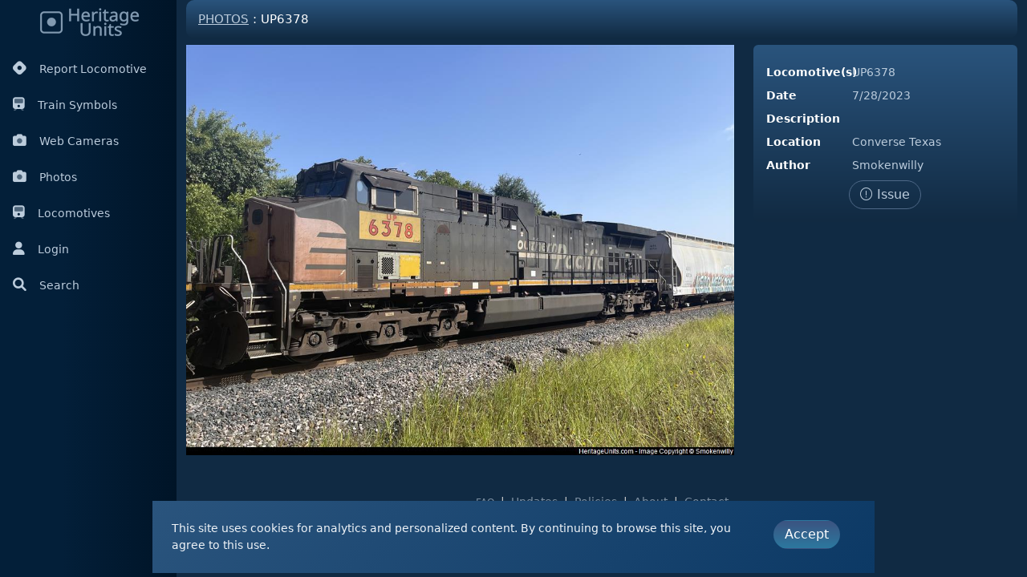

--- FILE ---
content_type: text/html; charset=utf-8
request_url: https://heritageunits.com/locomotive/photo/64928
body_size: 4085
content:
<!DOCTYPE html>
<html lang="en" data-bs-theme="hu">
<head>

    <script async src="https://www.googletagmanager.com/gtag/js?id=G-FM0BG145XS" nonce="eeuBZHHq89zlWSdbXr1V&#x2B;8bMz/tw0mHOcbpCr8kj1SY="></script>
    <script nonce="eeuBZHHq89zlWSdbXr1V&#x2B;8bMz/tw0mHOcbpCr8kj1SY=">
        window.dataLayer = window.dataLayer || [];
        function gtag() { dataLayer.push(arguments); }
        gtag('js', new Date());

        gtag('config', 'G-FM0BG145XS');
    </script>

    <meta charset="utf-8" />
    <meta name="viewport" content="width=device-width, initial-scale=1.0, shrink-to-fit=no" />
    <title>Heritage Units</title> 
    
    <link rel="preconnect" href="https://fonts.googleapis.com">
    <link rel="preconnect" href="https://fonts.gstatic.com" crossorigin>
    <link href="https://fonts.googleapis.com/css2?family=Sen:wght@400..800&display=swap" rel="stylesheet">

    <link rel="stylesheet" href="https://cdn.jsdelivr.net/npm/ol@9.1.0/ol.min.css" type="text/css">
    
    <link rel="stylesheet" href="/css/font-awesome-pro/css/all.min.css?v=fvGVBzU76xSgQV-AiSx5dC6L1Qcs-v0OiAaxK6637y0" />
    <link rel="stylesheet" href="/css/easy-autocomplete/easy-autocomplete.min.css?v=fARYVJfhP7LIqNnfUtpnbujW34NsfC4OJbtc37rK2rs" />
    <link rel="stylesheet" href="/css/easy-autocomplete/easy-autocomplete.themes.min.css?v=kK9BInVvQN0PQuuyW9VX2I2_K4jfEtWFf_dnyi2C0tQ" />
    
    
        <link rel="stylesheet" href="/css/lib.min.css?v=LvJEl6TdckzHxAlPzdXCHyMunh8OtpBA6AsLw-UlYYk" />
        <link rel="stylesheet" href="/css/app.min.css?v=vqlicPnOmkotxgO8XRkaVLwkOGgspLRgOh5lW2s8CU0" />
        <link rel="stylesheet" href="/css/appDark.min.css?v=_yHTKUo8bPDR7Fg9qM_p19u_BAlzWb5ehYBc5JGT_dA" />
     
    
    
    <link rel="icon" href="/favicon.ico"> 
    <link rel="apple-touch-icon" sizes="57x57" href="/images/icons/apple-icon-57x57.png">
    <link rel="apple-touch-icon" sizes="60x60" href="/images/icons/apple-icon-60x60.png">
    <link rel="apple-touch-icon" sizes="72x72" href="/images/icons/apple-icon-72x72.png">
    <link rel="apple-touch-icon" sizes="76x76" href="/images/icons/apple-icon-76x76.png">
    <link rel="apple-touch-icon" sizes="114x114" href="/images/icons/apple-icon-114x114.png">
    <link rel="apple-touch-icon" sizes="120x120" href="/images/icons/apple-icon-120x120.png">
    <link rel="apple-touch-icon" sizes="144x144" href="/images/icons/apple-icon-144x144.png">
    <link rel="apple-touch-icon" sizes="152x152" href="/images/icons/apple-icon-152x152.png">
    <link rel="apple-touch-icon" sizes="180x180" href="/images/icons/apple-icon-180x180.png">
    <link rel="icon" type="image/png" sizes="192x192" href="/images/icons/android-icon-192x192.png">
    <link rel="icon" type="image/png" sizes="32x32" href="/images/icons/favicon-32x32.png">
    <link rel="icon" type="image/png" sizes="96x96" href="/images/icons/favicon-96x96.png">
    <link rel="icon" type="image/png" sizes="16x16" href="/images/icons/favicon-16x16.png">
    <link rel="manifest" href="/images/icons/manifest.json">
    <meta name="msapplication-TileColor" content="#ffffff">
    <meta name="msapplication-TileImage" content="~/images/icons/ms-icon-144x144.png">
    <meta name="theme-color" content="#ffffff">
    <meta name="google-adsense-account" content="ca-pub-2327347865369954">


        <script async src="https://pagead2.googlesyndication.com/pagead/js/adsbygoogle.js?client=ca-pub-2327347865369954" crossorigin="anonymous"></script>
</head>
<body> 
    <input name="__RequestVerificationToken" type="hidden" value="CfDJ8JirWCKGotpLsOBYtSyfWlv308jFU46sIUt1DE3qHkPevYl4Iprk27P_mVq1GrcWnXDvj1TVsZDR3lxKrQsquyZC54EFgmLhbPLdcZFRYfZycqRwsK9VEHQYrnV7YuMhhbHgf04P9IrF-y4axV9CaNU" />
   
    <div class="container-fluid">
        <div class="row flex-nowrap"> 
                <div class="col-auto col-md-2 col-xl-2 px-sm-2 px-0 sidebar-main">
                    <div class="d-flex flex-column align-items-center align-items-sm-start px-0 pt-2 text-white min-vh-100">
    <div class="text-center pb-3 w-100">
        <a href="/" class="text-decoration-none">
            <img src="/images/logoDark.png" />
        </a>
    </div>
    <ul class="nav nav-pills d-block mb-sm-auto mb-0 align-items-center align-items-sm-start" style="width:100%" id="menu">



        <li class="py-1">
            <a class="nav-link px-2 align-middle" href="/locomotive/report">
                <i class="fa-brands fa-hashnode me-3"></i>Report Locomotive
                </a>
        </li>
        <li class="py-1">
            <a class="nav-link px-2 align-middle" href="/train/symbols">
                <i class="fa-duotone fa-train me-3"></i>Train Symbols
            </a>
        </li>
        <li class="py-1">
            <a class="nav-link px-2 align-middle" href="/webcameras">
                <i class="fa-duotone fa-camera me-3"></i>Web Cameras
            </a>
        </li>
        <li class="py-1">
            <a class="nav-link px-2 align-middle" href="/locomotive/photos">
                <i class="fa-duotone fa-camera me-3"></i>Photos
            </a>
        </li>
        <li class="py-1">
            <a class="nav-link px-2 align-middle" href="/locomotive/list/railroad">
                <i class="fa-duotone fa-train me-3"></i>Locomotives
            </a>
        </li>
        <li class="py-1"> 
                <a class="nav-link px-2 align-middle" href="/user/login">
                    <i class="fa-solid fa-user me-3"></i>Login
                </a>
        </li>
        <li class="py-1">
            <a class="nav-link px-2 align-middle siteSearch" href="#" id="navSearch">
                <i class="fas fa-search me-3"></i>Search
                </a>
        </li>
    </ul> 
</div>
                </div>
            <div class="col px-0">

                <div class="row ms-0 me-0 navSearch" style="display:none;">

                    <div class="col-12 p-3 ps-4 pe-4">
                        <input id="siteSearch"
                               type="text"
                               placeholder="Search for tracked locomotives or web cameras"
                               class="form-control" />
                    </div>
                </div>


                <div class="container-fluid">
                    <div class="locomotive photoView"> 
    <div class="page-title"><h1><a href="/locomotive/photos">Photos</a> : UP6378</h1></div>
    <div class="row">
        <div class="col-8">
           <img src="/photo/view/64928" id="locoPhoto" class="img-fluid" /> 
        </div>
        <div class="col">
            <div class="card">
                <div class="card-body">

                    <div class="row mt-2">
                        <div class="col-4"><label>Locomotive(s)</label></div>
                        <div class="col">UP6378 </div>
                    </div>
                    <div class="row mt-2">
                        <div class="col-4"><label>Date</label></div>
                        <div class="col">7/28/2023</div>
                    </div>
                    <div class="row mt-2">
                        <div class="col-4"><label>Description</label></div>
                        <div class="col"></div>
                    </div>
                    <div class="row mt-2">
                        <div class="col-4"><label>Location</label></div>
                        <div class="col">Converse Texas</div>
                    </div>
                    <div class="row mt-2">
                        <div class="col-4"><label>Author</label></div>
                        <div class="col">
                            Smokenwilly

                        </div>
                    </div>
                    <div class="row mt-2">
                        <div class="col-sm text-center">
                            <a href="#" id="reportImageTrigger" class="btn btn-outline-primary"><i class="fal fa-exclamation-circle "></i> Issue</a> 

                        </div> 
                    </div> 
                </div>
            </div>
        </div>
    </div> 
</div>

<div id="reportImage" class="d-none">
    <div class="p-3"> 
<form action="/photo/report" id="fm_reportImg" method="post"><input id="id" name="id" type="hidden" value="64928" />            <div class="form-group">
                <label>Please provide a detailed description</label>
                <div><textarea class="required form-control" id="report" name="report">
</textarea></div>
            </div>
            <div class="mt-3 text-center">
                <button id="save" type="submit" class="btn btn-primary">Submit</button>
                <button id="cancel" type="button" class="btn btn-outline-primary">Cancel</button>
            </div>
<input name="__RequestVerificationToken" type="hidden" value="CfDJ8JirWCKGotpLsOBYtSyfWlv308jFU46sIUt1DE3qHkPevYl4Iprk27P_mVq1GrcWnXDvj1TVsZDR3lxKrQsquyZC54EFgmLhbPLdcZFRYfZycqRwsK9VEHQYrnV7YuMhhbHgf04P9IrF-y4axV9CaNU" /></form>    </div>
</div>


                        <footer class="footer mt-5">
    <div class="row">
        <div class="col-sm-12 text-center text-muted">
            <div>

                <a href="/main/faq" class="text-muted small m-1">FAQ</a> |
                <a href="/main/updates" class="text-muted m-1">Updates</a> |
                <a href="/user/terms" class="text-muted m-1">Policies</a> |
                <a href="/main/team" class="text-muted m-1">About</a> |
                <a href="/main/contact" class="text-muted m-1">Contact</a>
            </div>
            <div class="d-none d-sm-block mt-2">
                <a href="https://facebook.com/heritageunits" target="_blank" class="text-muted m-1">
                    <i class="fab fa-facebook"></i>
                </a> |
                <a href="https://twitter.com/heritageunits" target="_blank" class="text-muted m-1">
                    <i class="fab fa-twitter"></i>
                </a> |
                <a href="https://youtube.com/heritageunits" target="_blank" class="text-muted m-1">
                    <i class="fab fa-youtube"></i>
                </a>
            </div>
            <div class="text-center text-muted mt-3" style="color: #67728d !important;">Copyright &#169; 2012 - 2025 Heritage Units LLC </div>
        </div>
    </div>
</footer>
                </div>
            </div>
        </div>
    </div>

  
    <script nonce="eeuBZHHq89zlWSdbXr1V&#x2B;8bMz/tw0mHOcbpCr8kj1SY=">
        var hu_hideInitPrompts = false;
    </script> 
   
    
    
        <script src="/js/lib.min.js?v=T3jJcF1YeB92DUzk7wuyfL1e1RxarwGlv1rNkWovHek" nonce="eeuBZHHq89zlWSdbXr1V&#x2B;8bMz/tw0mHOcbpCr8kj1SY="></script>
        <script src="/js/lib/izimodal.js?v=YCDr6lnoW12ii1CwXANOsti2jxysADdS40tsyFAl0vM" nonce="eeuBZHHq89zlWSdbXr1V&#x2B;8bMz/tw0mHOcbpCr8kj1SY="></script>
        <script src="/js/lib/charts.js?v=MUXLbpG03hdrGxobO1LAeKcaTD17eK2FBStxSxqvyFA" nonce="eeuBZHHq89zlWSdbXr1V&#x2B;8bMz/tw0mHOcbpCr8kj1SY="></script>
    
    <script src="/js/openlayers.js?v=dw9U6Ry9JTTJCcoUfGjABXbFAmVwNdxWJlgPuSGkzxU" nonce="eeuBZHHq89zlWSdbXr1V&#x2B;8bMz/tw0mHOcbpCr8kj1SY="></script>
    <script src="/js/lib/jquery.easy-autocomplete.min.js?v=aS5HnZXPFUnMTBhNEiZ-fKMsekyUqwm30faj_Qh_gIA" nonce="eeuBZHHq89zlWSdbXr1V&#x2B;8bMz/tw0mHOcbpCr8kj1SY="></script>

    <script nonce="eeuBZHHq89zlWSdbXr1V&#x2B;8bMz/tw0mHOcbpCr8kj1SY=">$.url = function (url) { var path = '/';    if (path !== '/') { path = path + '/' }  return path + url; }</script>
    
    
    
        <script src="/js/app.min.js?v=RpkaOnnhms0zPDGgHDBPKIBLg_6kc5UDRx3Yc419Zis" nonce="eeuBZHHq89zlWSdbXr1V&#x2B;8bMz/tw0mHOcbpCr8kj1SY="></script>
     
    
    <script nonce="eeuBZHHq89zlWSdbXr1V&#x2B;8bMz/tw0mHOcbpCr8kj1SY=">
        $(document).ready(function(){
            photoView.init(false);
        });
    </script>

</body>
</html>


--- FILE ---
content_type: text/html; charset=utf-8
request_url: https://www.google.com/recaptcha/api2/aframe
body_size: 267
content:
<!DOCTYPE HTML><html><head><meta http-equiv="content-type" content="text/html; charset=UTF-8"></head><body><script nonce="LShdxTC6MNTyonOZ3FKVsg">/** Anti-fraud and anti-abuse applications only. See google.com/recaptcha */ try{var clients={'sodar':'https://pagead2.googlesyndication.com/pagead/sodar?'};window.addEventListener("message",function(a){try{if(a.source===window.parent){var b=JSON.parse(a.data);var c=clients[b['id']];if(c){var d=document.createElement('img');d.src=c+b['params']+'&rc='+(localStorage.getItem("rc::a")?sessionStorage.getItem("rc::b"):"");window.document.body.appendChild(d);sessionStorage.setItem("rc::e",parseInt(sessionStorage.getItem("rc::e")||0)+1);localStorage.setItem("rc::h",'1762537514950');}}}catch(b){}});window.parent.postMessage("_grecaptcha_ready", "*");}catch(b){}</script></body></html>

--- FILE ---
content_type: text/css
request_url: https://heritageunits.com/css/appDark.min.css?v=_yHTKUo8bPDR7Fg9qM_p19u_BAlzWb5ehYBc5JGT_dA
body_size: 37786
content:
body{background-color:#102a43!important;color:#fff}a,.navbar a{color:#bcccdc!important}a:hover,.navbar a:hover,.navbar a:hover{color:#f0f4f8!important}.navbar-light .navbar-nav .nav-link{color:#bcccdc}.navbar{background:#102a43}.navbar .navbar-brand{background-image:url('../images/logoDark.png');background-repeat:no-repeat;background-size:auto;height:45px;width:150px}.dropdown-menu{background-color:#102a43;border:1px solid #577fa5;background:linear-gradient(180deg,#2a547d 0%,#112a42 100%)}.dropdown-item:hover,.dropdown-item:focus{color:#1e2125;background-color:#486581}.btn{color:#ffffffdb}.btn:hover{color:#fff}.btn-sm,.btn-sm:hover{color:#333}.btn-sm.btn-danger,.btn-sm.btn-danger:hover{color:#fff}.dropdown-item{color:#ffffffdb}.dropdown-item:hover{color:#fff}.badge.bg-warning{color:#333}.form-floating>label{color:#4d4d4d;font-weight:bold}.list-group-item{color:#f0f4f8;background:linear-gradient(131deg,#5e8dbb 0%,#0c3965 100%)}.highlight-text{color:#b2ff00}.page-title h1{font-size:15px;background:linear-gradient(180deg,#2a547d 0%,#112a42 100%)}.text-success{color:#0ee30e!important}.text-danger{color:#ff2626!important}.easy-autocomplete-container ul li{color:#112a42}.awesomplete{color:#333}.card{box-shadow:none;background:linear-gradient(180deg,#2a547d 0%,#112a42 100%);border:0}.card .card-header{color:#bcccdc;border-bottom:0}.list-group-item{background:transparent;border:1px solid #ffffff30}.table{color:#f0f4f8;border-color:#36628d}.table th{font-weight:normal;color:#bcccdc}.table-striped>tbody>tr:nth-of-type(odd)>*{color:#fff}.table>:not(caption)>*>*{border-color:#486581}.page-link{background-color:transparent;border-color:#36628d}.page-link:hover{background-color:#829ab1}.page-item.disabled .page-link{background-color:transparent;color:#486581!important;border-color:#36628d}.iziModal,.iziModal .iziModal-header{background:#102a43;background:linear-gradient(131deg,#2a547d 0%,#0c3965 100%)}.iziModal .iziModal-header .iziModal-button-close{background:url('[data-uri]') no-repeat 50% 50%}.iziModal .iziModal-header{border-bottom:0}.iziModal .iziModal-header.iziModal-noSubtitle .iziModal-header-title,.iziModal.confirm .iziModal-header.iziModal-noSubtitle .iziModal-header-title{color:#bcccdc}.iziModal .iziModal-content{color:#f0f4f8;background:linear-gradient(131deg,#2a547d 0%,#0c3965 100%)}.iziModal .card{background:linear-gradient(180deg,#2a547d 0%,#112a42 100%)}.adminStats{background:#001424;color:#f0f4f8;border-bottom:1px solid #002579}.navSearch input{background:linear-gradient(0deg,#2a547d 0%,#112a42 100%);color:#f0f4f8;max-width:600px;margin:auto}.navSearch .easy-autocomplete input::placeholder{color:#b6cbdf}.navSearch .currentReports #mapControls{color:inherit}.navSearch .easy-autocomplete{margin:auto}.navSearch .easy-autocomplete input{max-width:700px;background:linear-gradient(0deg,#2a547d 0%,#112a42 100%);color:#f0f4f8}.eac-category{color:#3c4b68}.main.index .row.photos{border-top:0;border-bottom:0;border-radius:10px}.homeSearch{background:linear-gradient(0deg,#2a547d 0%,#112a42 100%)}.homeSearch .easy-autocomplete input{background:linear-gradient(0deg,#2a547d 0%,#112a42 100%);color:#f0f4f8}.homeSearch .easy-autocomplete input::placeholder{color:#b6cbdf}.homeDashboard .currentReports #mapControls{color:inherit}.homeDashboard .currentReports .mapTable{background:inherit}.homeDashboard .inboundTrain .loco,.homeDashboard .inboundTrain .org,.homeDashboard .inboundTrain .dst{color:#fff}.trainSymbol-railroad-title a{color:#0c3965;text-decoration:none}.trainSymbol-container .trainAttrib{background:#fafafa;padding:5px;color:#000;border:1px solid #e7e7e7;border-radius:10px;min-height:32px;margin-top:3px;margin-bottom:10px}.trainSymbol-railroad-note .text-muted{color:#333!important}.trainSymbol-railroad-note .text-muted a{color:#0d6efd!important}.meetUs-info,.ourTeam .about{color:#bcccdc!important}.ourTeam .goal p{color:#000}.main.faq ul li.q{font-weight:normal;font-size:1.2em;color:#fff}.main.faq ul li.a{margin:8px 25px 0;color:#bcccdc}.webcamDash #cameraList{max-height:800px;overflow-x:scroll}.webcamDash #cameraList::-webkit-scrollbar{width:12px}.webcamDash #cameraList::-webkit-scrollbar-track{-webkit-box-shadow:inset 0 0 6px rgba(0,0,0,.3);border-radius:10px}.webcamDash #cameraList::-webkit-scrollbar-thumb{border-radius:10px;-webkit-box-shadow:inset 0 0 6px rgba(0,0,0,.5)}

--- FILE ---
content_type: text/javascript
request_url: https://heritageunits.com/js/app.min.js?v=RpkaOnnhms0zPDGgHDBPKIBLg_6kc5UDRx3Yc419Zis
body_size: 35509
content:
var app=function(){var n=null,i=function(n,i,r){var u=t();return $.ajax({contentType:"application/json; charset=utf-8",type:"POST",url:$.url(n),data:JSON.stringify(i),headers:{RequestVerificationToken:u},success:r,error:function(t,i,r){if(t.status!==401&&t.status!==400&&t.status!==0){var u="",f="<br/>";u+="<b>Error: "+r+"<\/b>"+f;u+="Url: "+n+f;u+='<div class="mt-3">'+t.responseText+"<\/div>";app.error(u)}else console.log(t.status+" - "+t.responseText)}})},r=function(n,t,i){return $.ajax({contentType:"application/json; charset=utf-8",type:"GET",url:$.url(n),data:t,success:i})},u=function(n){var i=t(),r=i.substring(0,32),u=CryptoJS.AES.decrypt(n,CryptoJS.enc.Utf8.parse(r),{iv:CryptoJS.enc.Utf8.parse("1010011011110000")});return u.toString(CryptoJS.enc.Utf8)},t=function(){return n==null&&(n=$("[name='__RequestVerificationToken']").val()),n},f=function(){return"xxxxxxxx-xxxx-4xxx-yxxx-xxxxxxxxxxxx".replace(/[xy]/g,function(n){var t=Math.random()*16|0,i=n==="x"?t:t&3|8;return i.toString(16)}).toUpperCase()},e=function(n,t,i){appModal.create({title:i===undefined||i===null?"Alert":i,onOpening:function(t){var u=$("<div/>").addClass("p-4"),r,i,f,e;u.append($("<p/>").html(n));r=$("<div/>").addClass("text-end pe-4 pb-4");r.append($("<button/>").html("Ok").addClass("btn btn-primary ok").attr("id","btnOk"));i=$("<div/>");i.append(u);i.append(r);f=t.setContent(i.html());e=f.find(".btn.ok");e.on("click",function(){t.close()})},onClosed:function(){typeof t=="function"&&setTimeout(t,50)}})},o=function(n,t,i,r,u,f){var o="<div/>",c=app.uniqueId(),s=$(o).attr("id",c),h=$(o).addClass("p-3 mt-3").html(n),e;h.appendTo(s);e=$(o).addClass("float-right p-3 mt-3");e.appendTo(h);e.append($("<button/>").html(u===null||u===undefined?"Ok":u).addClass("btn btn-primary ms-2 btn-ok"));e.append($("<button/>").html(f===null||f===undefined?"Cancel":f).addClass("btn btn-outline-primary ms-2 btn-cancel "));appModal.create({autoOpen:!0,overlayClose:!1,closeButton:!1,closeOnEscape:!1,title:r===undefined||r===null?"Confirm":r,headerColor:"",onOpening:function(n){var r=n.setContent(s.html());r.find(".btn-ok").click(function(){n.close();typeof t=="function"&&setTimeout(t,50)});r.find(".btn-cancel").click(function(){n.close();typeof i=="function"&&setTimeout(i,50)})}},"confirm")},s=function(n,t){var i="<div/>",c=app.uniqueId(),r=$(i).attr("id",c),e,u,o,f,h,s;if(n.errors!==null&&Array.isArray(n.errors)&&n.errors.length>0){if(n.errors.length>0){for(e=$(i).addClass("p-3 mt-3"),u=0;u<n.errors.length;u++)e.append($(i).addClass("error pb-1").html(n.errors[u]));r.append(e)}}else if(n.warnings!==null&&Array.isArray(n.warnings)&&n.warnings.length>0){if(n.warnings.length>0){for(o=$(i).addClass("p-3 mt-3"),f=0;f<n.warnings.length;f++)h=$(i).addClass("error pb-1").html(n.warnings[f]),h.appendTo(o);r.append(o)}}else n.StackTraceString!==undefined&&n.Message!==undefined?(r.append($(i).html("Message").addClass("m-3 font-weight-bold")),r.append($(i).addClass("ps-3 pe-3").html(n.Message)),r.append($(i).html("Stack Trace").addClass("m-3 font-weight-bold")),r.append($(i).addClass("ps-3 pe-3").html(n.StackTraceString))):r.append($(i).addClass("p-3 mt-3").html(n));s=$(i).addClass("float-right p-3 mt-3");s.appendTo(r);s.append($("<button/>").html("Ok").addClass("btn btn-danger ms-2 btn-ok"));appModal.create({autoOpen:!0,overlayClose:!1,closeButton:!1,closeOnEscape:!1,title:'<i class="fa fa-exclamation-triangle"><\/i> Error',headerColor:"",onOpening:function(n){var t=n.setContent(r.html());t.on("click",".btn-ok",function(t){t.preventDefault();n.close()})},onOpened:function(n){var i=n.getContent();i.find(".btn-ok").click(function(){n.close();typeof t=="function"&&setTimeout(t,50)})}},"error")},h=function(n,t){var i=appModal.create({title:t===null||t===undefined?"Please wait...":t,closeButton:!1,closeOnEscape:!1,top:null,bottom:null,width:80,onOpening:function(t){var i=$("<div/>");i.append($("<div/>").addClass("loader"));n!==undefined&&n!==null&&i.append($("<div/>").addClass("loader-msg").html(n));t.setContent(i.html())}},"modal-progress");return i.iziModal("getInstance")},c=function(n){var t={title:"",closeButton:!1,width:500,url:null,request:null,onLoaded:null,onClosing:null},i;if(n!==undefined&&n!==null)for(i in n)t[i]=n[i];appModal.create({title:t.title,closeButton:!1,width:t.width,onOpening:function(i){i.startLoading();app.post(n.url,n.request).done(function(n){if(!n.success){app.error(n.msg);i.close();return}var f=i.setContent(n.msg,!0),r=f.find("form"),u=null;if(r.length>0&&(r.validate(),r.ajaxForm({beforeSubmit:function(){i.enableButtons(!1);u=app.progress()},success:function(n){if(u.close(),!n.success){app.error(n.msg);i.enableButtons(!0);return}i.close()}})),t.onLoaded!==undefined&&typeof t.onLoaded=="function")t.onLoaded(i);i.stopLoading()})},onClosing:t.onClosing})},l=function(n){var t,i,u,r;if(n!==null&&n.length>=0){t=n.parents(".iziModal");i=t.length>0?t[0]:null;i!==null?(u=$(i).css("z-index"),n.find("input.date:not([disabled])").css({position:"relative","z-index":u+1}).datepicker({dateFormat:"mm/dd/yy"})):n.find("input.date").datepicker({dateFormat:"mm/dd/yy"});n.find('input[type="checkbox"]:not([data-on])').bootstrapToggle({on:"Yes",off:"No"});n.find('input[type="checkbox"][data-on]').bootstrapToggle({});r=n.find('input[type="checkbox"].extraDetail');r.unbind("change");r.on("change",function(){var i=$(this).attr("data-target"),t=n.find(i);t.length>0&&($(this).is(":checked")?t.slideDown():t.hide())})}},a=function(){var n=window.navigator.userAgent,t=n.indexOf("MSIE "),i=n.indexOf("Trident/");return t>0||i>0?!0:!1},v=function(){var n=new Date;return n.getTimezoneOffset()},y=function(){try{return Intl.DateTimeFormat().resolvedOptions().timeZone}catch(n){return"Error retrieving timezone"}};return{post:i,get:r,uniqueId:f,alert:e,confirm:o,error:s,progress:h,genericEditModal:c,initFormControls:l,isBrowserIE:a,getTimezoneOffset:v,getTimezoneName:y,getAntiForgeryToken:t,decrypt:u}}(),appAutoComplete=function(){var n=function(n){return n.split(/,\s*/)},t=function(t,i){var u=function(t){return n(t).pop()},r;if(i===undefined||i===null){r=new Awesomplete(t,{autoFirst:!1,tabSelect:!0,filter:function(n,t){return Awesomplete.FILTER_CONTAINS(n,t.match(/[^,]*$/)[0])},item:function(n,t){return Awesomplete.ITEM(n,t.match(/[^,]*$/)[0])},replace:function(n){var t=this.input.value.match(/^.+,\s*|/)[0];this.input.value=t+n.value+","}});$(t).on("keyup",function(n){if(n.which!==40&&n.which!==38){var t=u(this.value);app.get("locomotive/reportlocosearch",{needle:t}).done(function(n){r.list=n})}})}else new Awesomplete(t,{list:i,autoFirst:!0,tabSelect:!0,filter:function(n,t){return Awesomplete.FILTER_CONTAINS(n,t.match(/[^,]*$/)[0])},item:function(n,t){return Awesomplete.ITEM(n,t.match(/[^,]*$/)[0])},replace:function(n){var t=this.input.value.match(/^.+,\s*|/)[0];this.input.value=t+n.value+","}})},i=function(n){n instanceof jQuery&&(n="#"+n.attr("id"));var t=new Awesomplete(n,{minChars:4,autoFirst:!0,tabSelect:!0});$(n).on("keyup",function(n){n.which!==40&&n.which!==38&&app.get("app/locationsearch",{needle:this.value}).done(function(n){t.list=n})})},r=function(n){var t=new Awesomplete(n,{autoFirst:!0,tabSelect:!0});$(n).on("keyup",function(n){n.which!==40&&n.which!==38&&app.get("train/autocomplete",{needle:this.value}).done(function(n){t.list=n})})};return{locomotive:t,location:i,trainNo:r}}(),appCookieConsent=function(){var n="app.cookie.consent",t=function(){var i=$.cookie(n),t,r;(i===null||i===undefined)&&(t=$("<div/>").addClass("row p-4 rounded"),t.append($("<div/>").addClass("col-sm").text("This site uses cookies for analytics and personalized content. By continuing to browse this site, you agree to this use.")),t.append($("<div/>").addClass("col-sm-2 text-center").html('<button type="button" class="btn btn-primary">Accept<\/button>')),r=$("<div/>").append(t),appModal.create({width:900,bottom:5,overlay:!1,onOpening:function(t){var i=t.setContent(r.html());i.find("button").on("click",function(){$.cookie(n,1,{expires:365,path:"/"});t.close()})}}))};return{init:t}}(),appData=function(){var t=[{id:1,code:"AK",name:"Alaska"},{id:2,code:"AL",name:"Alabama"},{id:3,code:"AR",name:"Arkansas"},{id:4,code:"AZ",name:"Arizona"},{id:5,code:"CA",name:"California"},{id:6,code:"CO",name:"Colorado"},{id:7,code:"CT",name:"Connecticut"},{id:8,code:"DC",name:"District of Columbia"},{id:9,code:"DE",name:"Delaware"},{id:10,code:"FL",name:"Florida"},{id:11,code:"GA",name:"Georgia"},{id:12,code:"HI",name:"Hawaii"},{id:13,code:"IA",name:"Iowa"},{id:14,code:"ID",name:"Idaho"},{id:15,code:"IL",name:"Illinois"},{id:16,code:"IN",name:"Indiana"},{id:17,code:"KS",name:"Kansas"},{id:18,code:"KY",name:"Kentucky"},{id:19,code:"LA",name:"Louisiana"},{id:20,code:"MA",name:"Massachusetts"},{id:21,code:"MD",name:"Maryland"},{id:22,code:"ME",name:"Maine"},{id:23,code:"MI",name:"Michigan"},{id:24,code:"MN",name:"Minnesota"},{id:25,code:"MO",name:"Missouri"},{id:26,code:"MS",name:"Mississippi"},{id:27,code:"MT",name:"Montana"},{id:28,code:"NC",name:"North Carolina"},{id:29,code:"ND",name:"North Dakota"},{id:30,code:"NE",name:"Nebraska"},{id:31,code:"NH",name:"New Hampshire"},{id:32,code:"NJ",name:"New Jersey"},{id:33,code:"NM",name:"New Mexico"},{id:34,code:"NV",name:"Nevada"},{id:35,code:"NY",name:"New York"},{id:36,code:"OH",name:"Ohio"},{id:37,code:"OK",name:"Oklahoma"},{id:38,code:"OR",name:"Oregon"},{id:39,code:"PA",name:"Pennsylvania"},{id:40,code:"RI",name:"Rhode Island"},{id:41,code:"SC",name:"South Carolina"},{id:42,code:"SD",name:"South Dakota"},{id:43,code:"TN",name:"Tennessee"},{id:44,code:"TX",name:"Texas"},{id:45,code:"UT",name:"Utah"},{id:46,code:"VA",name:"Virginia"},{id:47,code:"VT",name:"Vermont"},{id:48,code:"WA",name:"Washington"},{id:49,code:"WI",name:"Wisconsin"},{id:50,code:"WV",name:"West Virginia"},{id:51,code:"WY",name:"Wyoming"},{id:63,code:"CW",name:"Country Wide"},{id:285,code:"PR",name:"Puerto Rico"},{id:291,code:"AS",name:"American Samoa"},{id:292,code:"FM",name:"Federal States of Micronesia"},{id:293,code:"GU",name:"Guam"},{id:294,code:"MH",name:"Marshall Islands"},{id:295,code:"MP",name:"Northern Mariana Island"},{id:296,code:"PW",name:"Palau"},{id:297,code:"VI",name:"US Virgin Islands"},{id:298,code:"AE",name:"Military Europe"},{id:299,code:"AP",name:"Military Pacific"},{id:300,code:"AA",name:"Armed Forces Americas"},{id:306,code:"Non-US",name:"Non-US"}],n=function(n){var i=-1;return n=n.toLowerCase(),$.each(t,function(t,r){if(r.name.toLowerCase()===n||r.code.toLowerCase()===n)return i=r.id,!1}),i},i=function(t){var i={houseNumber:null,street:null,city:null,stateName:null,stateCode:null,stateId:0,zip:null,zip4:null,county:null,township:null};return $.each(t,function(t,r){$.each(r.types,function(t,u){u==="route"&&(i.street=r.long_name);u==="street_number"&&(i.houseNumber=r.long_name);u==="locality"&&(i.city=r.long_name);u==="postal_code"&&(i.zip=r.long_name);u==="postal_code_suffix"&&(i.zip4=r.long_name);u==="administrative_area_level_1"&&(i.stateId=n(r.short_name),i.stateCode=r.short_name,i.stateName=r.long_name);u==="administrative_area_level_2"&&(i.county=r.long_name.replace(" County",""));u==="administrative_area_level_3"&&(i.township=r.long_name.replace(" Township",""))})}),i},r=function(n,t){app.post("portal/address/verify",{address:n}).done(function(n){t(n)})};return{getStateId:n,getGoogleAddressParts:i,getAddressVerify:r}}(),appModal=function(){var n=function(n){var t="";return typeof n=="object"?t=$(n).attr("id"):typeof n=="string"&&(t=n),t},i=function(n,i){var u,f,e,c,o,s,h,r,l;if(n===undefined&&(n={}),u=app.uniqueId(),f="#"+u,n.zindex===undefined&&(e=t(),e>0&&(n.zindex=e+10)),c=$(".container-fluid").length>=0,o={autoOpen:!0,headerColor:"",borderBottom:!1,closeOnEscape:!1,overlayClose:!1,appendTo:c?".container-fluid":"body",transitionIn:"comingIn",onClosed:function(){$(f).remove()}},n!==undefined&&n!==null)for(s in n)o[s]=n[s];return h="<div/>",r=$(h).attr("id",u),i!==undefined&&i!==null&&r.addClass(i),l=$(h).addClass("p-3 mt-3"),l.appendTo(r),$("body").append(r),$(f).iziModal(o)},r=function(n,i){var h=app.uniqueId(),c="#"+h,u,l,f,e,o,s,r,a;if(n.zindex===undefined&&(u=t(),u>0&&(n.zindex=u+10)),l=$(".container-fluid").length>0,f=n?.onOpening,delete n.onOpening,e={title:" ",headerColor:"",autoOpen:!0,overlayClose:!1,closeButton:!0,transitionIn:"fadeInRight",transitionOut:"fadeOutRight",fullscreen:!1,width:400,appendTo:l?".container-fluid":"body",onClosed:function(){$(c).remove()},onOpening:function(n){var t=appModal.getModalId(n);$("#"+t).css("height","100vh");$("#"+t+" .iziModal-content").css({height:"100vh",overflow:"auto"});typeof f=="function"&&f(n)}},n!==undefined&&n!==null)for(o in n)e[o]=n[o];return s="<div/>",r=$(s).attr("id",h),i!==undefined&&i!==null&&r.addClass(i),r.attr("style","left:auto !important; right:0 !important; top:0 !important; bottom:0 !important; margin:0 !important; !important; !important; position:fixed !important;"),r.css({width:"400px",height:"100vh"}),a=$(s).addClass("p-3 mt-3"),a.appendTo(r),$("body").append(r),$(c).iziModal(e)},t=function(){var t=$(".iziModal:visible"),n=0;return t.each(function(){var t=parseInt($(this).css("z-index"));t>n&&(n=t)}),n},u=function(t){var i=n(t);$("#"+i).iziModal("close")},f=function(t){var i=n(t);return i!==""&&i!==null?$("#"+i+" .iziModal-content"):null},s=function(n){var t=f(n);t.length>0&&t.find("input:visible:enabled:not([readonly]),textarea:visible:enabled:not([readonly]),select:visible:enabled:not([readonly])").first().focus()},e=function(t,i){var r=n(t),u=$("#"+r).find("button");u.attr("disabled",i===!1)},o=function(t){var r=n(t),i=$("#"+r),u;i!==null&&i.length>=0&&(u=$("#"+r).css("z-index"),i.find("input.date").css({position:"relative","z-index":u+1}).datepicker({dateFormat:"mm/dd/yy"}),i.find('input[type="checkbox"]:not([data-on])').bootstrapToggle({on:"Yes",off:"No"}),i.find('input[type="checkbox"][data-on]').bootstrapToggle({}))};return{create:i,createDrawer:r,close:u,initFormControls:o,enableButtons:e,getModalId:n}}(),appStats=function(){var n=function(){app.post("app/stats",null).done(function(n){$("#statPhotoApproval").html(n.msg.photos.awaitingApproval).click(function(){window.location=$.url("photo/needapproval")});$("#statPhotoCnt").html(n.msg.photos.approved);$("#statUsers").html(n.msg.users.count).click(function(){window.location=$.url("admin/users")});$("#statReports").html(n.msg.reports.last24Hrs)})};return{init:n}}(),appToast=function(){var n=function(n,t){iziToast.info({title:t===undefined||t===null?"":t,message:n,position:"bottomCenter",timeout:2500})},t=function(n,t){iziToast.success({title:t===undefined||t===null?"":t,message:n,position:"bottomCenter",timeout:2500})},i=function(n){iziToast.warning({title:"Warning",message:n,position:"bottomCenter",timeout:2500})},r=function(n){iziToast.error({title:"Error",message:n,position:"bottomCenter",timeout:3500})},u=function(n,t){var r={title:"Alert",position:"bottomCenter"},i;if(t!==undefined&&t!==null)for(i in t)r[i]=t[i];iziToast.show(r)};return{error:r,warning:i,info:n,success:t,show:u}}(),csrfToken;(function(n){n.fn.disable=function(){n(this).attr("disabled","disabled")};n.fn.enable=function(){n(this).removeAttr("disabled")}})(jQuery);$.trumbowyg.svgPath=$.url("images/trumbowyg/icons.svg");$.fn.dataTable.ext.errMode="throw";$.extend($.fn.dataTable.defaults,{processing:!0,language:{processing:'<div class="dataTable-loader"><\/div>'}});$.ajaxSetup({error:function(n,t){var i=n.responseText;if(n.status!==0){if(n.status==400){console.log("400 bad request - "+i);return}n.status==404?console.log("404 not found - "+i):n.status==500?(i="Internal Server Error<br/><br/>"+i,i.indexOf("anti-forgery")>=0&&(i=null,app.alert("Your security token could not be located. This is usually related to us patching our server while you where online.<br/><br/><b>Refreshing your browser will resolve this. Click OK below to reload the page<\/b>",function(){window.location=$.url("main/index")}))):n.status==503?(app.alert("Server is currently unavailable. This is usually related to us patching our server while you where online.<br/><br/><b>Refreshing your browser will resolve this. Click OK below to reload the page<\/b>",function(){window.location=$.url("main/index")}),i=null):t==="parsererror"?i="Requested JSON parse failed.":t=="timeout"?i="Time out error":t=="abort"&&(i="Request was aborted");i!=null&&app.error(i)}}});csrfToken=$("input[name='__RequestVerificationToken']").val();csrfToken&&$.ajaxSetup({headers:{"X-XSRF-Token":csrfToken}});$.validator.addMethod("positive",function(n){return Number(n)>=0},"Enter a positive number");$.validator.addMethod("userHandle",function(n){var t=!1,i=$('input[name="__RequestVerificationToken"]').val();return $.ajax({url:$.url("Validation/UserHandle"),type:"POST",data:{handle:n,__RequestVerificationToken:i},"async":!1,traditional:!0,success:function(n){t=n.success}}),t},"Spotter handle is already taken or is invalid.  Please try again");$.validator.addMethod("userLogin",function(n){var t=!1,i=$('input[name="__RequestVerificationToken"]').val();return $.ajax({url:$.url("Validation/UserEmail"),type:"POST",data:{email:n,__RequestVerificationToken:i},"async":!1,traditional:!0,success:function(n){t=n.success}}),t},"Email address already on another account. Please try again");$.validator.addClassRules({name:{required:!0,minlength:2,maxlength:255},zip:{required:!0,digits:!0,minlength:5,maxlength:5},positive:{positive:!0},password:{minlength:6,required:!0},userLogin:{required:!0,email:!0,userLogin:!0,maxlength:255},userHandle:{required:!0,userHandle:!0,minlength:4,maxlength:255},passwordAgain:{required:!0,equalTo:"#password"},locomotiveValidate:{required:!0,remote:{type:"POST",url:$.url("Validation/ReportLocomotive"),dataFilter:function(n){var t=JSON.parse(n);if(t.success){$("#Locomotives").val(t.msg);try{locomotiveReport.prefill(t.msg)}catch(i){}return JSON.stringify(!0)}return JSON.stringify(t.msg)}}},locationValidate:{required:!0,remote:{type:"POST",url:$.url("Validation/ReportLocation"),dataFilter:function(n){var t=JSON.parse(n);return t.success?($("#Location").val(t.msg.Name),$("#Latitude").val(t.msg.Lat),$("#Longitude").val(t.msg.Lng),JSON.stringify(!0)):JSON.stringify(t.msg)}}},userNotifyLocation:{required:!0,remote:{type:"POST",url:$.url("Validation/NotifyLocation"),dataFilter:function(n){var t=JSON.parse(n);return t.success?($("#Location").val(t.msg.Name),$("#Lat").val(t.msg.Lat),$("#Lng").val(t.msg.Lng),JSON.stringify(!0)):JSON.stringify(t.msg)}}}});$(document).ready(function(){var f=$.cookie("showHelp"),n,r,u;typeof f=="undefined"&&($(".helper").show(),$(".helper button.gotIt").click(function(n){n.preventDefault();$(".helper").hide();$.cookie("showHelp",!0,{expires:1e3,path:"/"})}));$(document).on("click","tr.report,li.report",function(n){n.preventDefault();reportViewer.view($(this).attr("data-id"))});$(document).on("click",".showNewReport",function(n){n.preventDefault();report.load(null,!0)});if(n=!1,hu_hideInitPrompts&&(n=!0),!n){var t=navigator.userAgent.toLowerCase(),e=t.indexOf("android")>-1,i=t.indexOf("iphone")>-1;i||(i=t.indexOf("ipad")>-1);r=$.cookie("androidApp");u=$.cookie("iosApp");typeof r=="undefined"&&e&&($.cookie("androidApp",!0,{expires:1e3,path:"/"}),app.confirm("Just a heads up... We released an Android application that is available within the Google Play store.",function(){window.location="http://play.google.com/store/apps/details?id=com.heritageunits.app"},null,"Android App","Go to Google Play","Hide"));typeof u=="undefined"&&i&&($.cookie("iosApp",!0,{expires:1e3,path:"/"}),app.confirm("Just a heads up... We released an iOS application that is available within the Apple store.",function(){window.location="https://itunes.apple.com/us/app/heritage-units/id1117504088?mt=8"},null,"iOS App","Go to Apple Store","Hide"))}navSearch.init();n||appCookieConsent.init()});var contactUs=function(){let n={form:null},t=function(){n.form=$(".contactUs form");var t=n.form.find("button"),i=n.form.find("#EmailType");i.on("change",function(){$(".helpType").hide();var n=$(this).val();n.substring(0,4)==="Tech"&&(n="Technical");$(".helpType."+n).show()});n.form.validate();n.form.ajaxForm({beforeSubmit:function(){t.attr("disabled",!0)},success:function(n){if(n.success)$(".contactUs .entry").hide(),$(".contactUs.thankyou").show();else{grecaptcha.reset();app.error(n.msg);t.attr("disabled",!1);return}}});grecaptcha.execute()};return{init:t}}(),contactUsDelete=function(){let n=function(){var n=$(".contactUs form"),t=n.find("button");n.validate();n.ajaxForm({beforeSubmit:function(){t.attr("disabled",!0)},success:function(n){if(n.success)$(".contactUs .entry").hide(),$(".contactUs.thankyou").show();else{grecaptcha.reset();app.error(n.msg);t.attr("disabled",!1);return}}});grecaptcha.execute()};return{init:n}}(),dashboardOSM={timer:null,category:null,filterType:"",filterValue:"",enableQuickFilter:!0,isInit:!1,forgeryToken:null,urls:{load:$.url("main/indexload"),locoDetail:$.url("locomotive/detail"),userFavs:$.url("user/settings/favorites")},init:function(){var n=dashboardOSM;if(n.forgeryToken=$("input[name=__RequestVerificationToken]").val(),n.importantMessage(),n.enableQuickFilter){var i=$("#quickFilter"),r="main.quickfilter",t=$.cookie(r);t=typeof t=="undefined"||t==""?"all:all":t;i.val(t);i.on("change",function(){$.cookie(r,$(this).val(),{expires:1e3,path:"/"});n.reports.render()})}$(window).on("resize",function(){n.resize()});n.resize();n.locomotives.init();n.map.init();n.refresh();n.timer=setInterval(function(){n.refresh()},6e4);n.emailCheck()},refresh:function(){var n=dashboardOSM;$.ajax({url:n.urls.load,data:{__RequestVerificationToken:n.forgeryToken},type:"POST",traditional:!0,success:function(t){if(!t.success){alert("Error has occurred.  Please refresh your browser");return}n.locomotives.categories=t.msg.cats;n.locomotives.list=t.msg.locos;n.locomotives.railroads=t.msg.railroads;n.locomotives.favorites=t.msg.favs;n.reports.list=t.msg.reports;n.isInit||($(".dashboard .locos .locos-commands > li").first().click(),n.isInit=!0);n.reports.render();$(".dataRefresh").html("Refreshed @ "+t.msg.refreshOn)}})},resize:function(){try{var t=window.innerHeight,i=$(".navbar").outerHeight(),r=$(".siteStats").outerHeight(),u=$("#mapControls").outerHeight(),f=$("#updateAlert").outerHeight(),e=i+100+r+u+f,n=t-e;$("#locoList").css("height",n);$("#map").css("height",n*.4);$(".latestReports").css("height",n*.6)}catch(o){app.error(o)}},reports:{list:[],render:function(){var n=dashboardOSM,i="all:all",t;n.filterValue=$("#quickFilter").val();n.filterValue==null&&(n.filterValue=i,$("#quickFilter").val(i));n.filterValue.indexOf(":")>-1?(t=n.filterValue.split(":"),t.length==2&&(n.filterType=t[0],n.filterValue=t[1])):n.filterValue="";try{n.reports.renderMap()}catch(r){app.error("Error rendering map "+r)}try{n.reports.renderTable()}catch(r){app.error("Error rendering results "+r)}},renderMap:function(){var n=dashboardOSM,e=[],h,l,a,nt,v,it,tt,y,u,s,c,g,t,i,rt,ut,f,ft,et;if(n.filterValue==="fav")for(t=0;t<n.reports.list.length;t++)for(h=0;h<n.locomotives.favorites.length;h++)c=n.reports.list[t],n.locomotives.favorites[h]===c.locoId&&e.push(n.reports.list[t]);else for(l=0;l<n.reports.list.length;l++)a=n.reports.list[l],(n.filterValue==="all"||n.filterType==="cat"&&a.cat==n.filterValue||n.filterType==="rr"&&a.rr==n.filterValue)&&e.push(a);for(n.map.clearMarkers(),nt=[],v=0;v<e.length;v++)nt.push(e[v].location.toUpperCase().trim());for(it=function(n){return n.reduce(function(n,t){return n.indexOf(t)<0&&n.push(t),n},[])},tt=it(nt),y=0;y<tt.length;y++){for(u=[],s=0;s<e.length;s++)e[s].location.toUpperCase().trim()===tt[y]&&(c=e[s],u.push(c));var r=u[0],p=r.location+" - ",w=r.direction,o=r.age;if(u.length===1)p+=r.code+" ("+r.name+")",w=r.direction,o=r.age;else for(t=0;t<u.length;t++)w="na",i=u[t],p+=i.code,t+1<u.length&&(p+=","),f!=="N/A"&&w!==i.direction&&(f="N/A"),i.age<o&&(o=i.age);var b="<div/>",k="<td/>",d=$(b).addClass("mapReportPopup");for(d.append($("<h5/>").addClass("title").html(r.location)),g=$("<table/>").addClass("table"),g.append("<tr><th>Locomotive<\/th><th>Spotted<\/th><th>Direction<\/th><th>Train<\/th><\/tr>"),t=0;t<u.length;t++)i=u[t],rt=$("<tr/>").addClass("report").attr("data-id",i.id).append($(k).html((i.isLeading==="Yes"?"* ":"")+i.code+" ("+i.name+")")).append($(k).html(i.spottedOn)).append($(k).html(i.direction)).append($(k).html(i.train)),g.append(rt);ut=$(b).addClass("reportsWrapper").append(g);d.append(ut);d.append($(b).addClass("text-center text-muted").html("(*) indicates locomotive is leading"));f=w;f=f==="N/A"||f==="na"?"x":f[0];ft=o<24?100:o<48?75:o<72?50:25;o<96&&(et=$.url("images/map/v2/16x16/"+ft+"/red_icon_"+f+".png"),n.map.addMarker(r.lat,r.lng,p,et,$(b).append(d).html()))}},renderTable:function(){var t=dashboardOSM,f=[],e,o,h,u,i,n,r,c,s;if(t.filterValue=="fav")for(i=0;i<t.reports.list.length;i++)for(n=t.reports.list[i],e=0;e<t.locomotives.favorites.length;e++)t.locomotives.favorites[e]==n.locoId&&f.push(t.reports.list[i]);else for(i=0;i<t.reports.list.length;i++)n=t.reports.list[i],(t.filterValue=="all"||t.filterType=="cat"&&n.cat==t.filterValue||t.filterType=="rr"&&n.rr==t.filterValue)&&f.push(n);for(o=$("#results > tbody"),o.html(""),h="<tr/>",u="<td/>",i=0;i<f.length;i++)n=f[i],r=$(h),r.addClass("report"),r.attr("data-id",n.id),c=n.underReview?' <i class="fa fa-exclamation-triangle"><\/a>':"",r.append($(u).html(n.code+" ("+n.name+")"+c)),r.append($(u).html(n.spottedOn+" ("+n.timeSpan+") ")),r.append($(u).html(n.location)),r.append($(u).html(n.direction)),r.append($(u).html($("<span/>").html(n.train).addClass("trainRoute").attr("data-train",n.train))),r.append($(u).html(t.reports.getVisualIcon(n.visual)).addClass("visual")),s="("+n.spotter+" recorded)",n.device!=null&&(n.device==="android"?s+=' <i class="fab fa-android" data-toggle="tooltip" title="Recorded with Android Device"><\/i>':n.device=="ios"&&(s+=' <i class="fab fa-apple" data-toggle="tooltip" title="Recorded with an iOS Device"><\/i>')),r.append($(u).append($("<span/>").html(s).addClass("spotterScore"))),o.append(r);o.tooltip()},getVisualIcon:function(n){var t="";return n===3?t+='<i class="fa fa-street-view" data-toggle="tooltip" title="Spotted in person"><\/i>':n===4?t+='<i class="fa fa-camera" data-toggle="tooltip" title="Spotted on web cam"><\/i>':n===6&&(t+='<i class="fa fa-volume-up" data-toggle="tooltip" title="Spotted using radio scanner"><\/i>'),t}},locomotives:{list:[],categories:[],railroads:[],favorites:[],init:function(){var n=dashboardOSM;$(".dashboard .locos .locos-commands > li").click(function(t){var r,i;t.preventDefault();$(".locos-commands .nav-link").removeClass("active");$(this).find(".nav-link").addClass("active");n.category=$(this).attr("data-view");r=".locoList."+n.category;$(r).show().siblings().hide();i=$(r).find("input:text");i!==undefined&&i!==null&&i.focus()});$("#searchLocos").on("keyup",function(){n.searchLocos()})},render:function(){var n=dashboardOSM,c=n.category,o=$("#locoList"),v,y,f,u,s,t,p,i,r;o.html("");var h="<a/>",e="<li/>",l="<ul/>",a="<span/>";if(c=="byCat")for(i=0;i<n.locomotives.categories.length;i++){for(v=n.locomotives.categories[i],t=$(e),t.append($(a).addClass("title").html(v)),o.append(t),f=$(l),u=0;u<n.locomotives.list.length;u++)r=n.locomotives.list[u],r.cat==v&&(s=$(h).attr("href",n.urls.locoDetail+r.code).html(r.name),f.append($(e).append(s)));t.append(f)}else if(c=="byRR")for(i=0;i<n.locomotives.railroads.length;i++){for(y=n.locomotives.railroads[i],t=$(e),t.append($(a).addClass("title").html(y)),o.append(t),f=$(l),u=0;u<n.locomotives.list.length;u++)r=n.locomotives.list[u],r.rr==y&&(s=$(h).attr("href",n.urls.locoDetail+r.code).html(r.name),f.append($(e).append(s)));t.append(f)}else if(c=="byFav")if(t=$(e),t.append($(a).addClass("title").html('Favorites <a href="user/settings/favorites">(edit)<\/a>')),o.append(t),n.locomotives.favorites.length>0){for(f=$(l),i=0;i<n.locomotives.favorites.length;i++)for(u=0;u<n.locomotives.list.length;u++)r=n.locomotives.list[u],r.id==n.locomotives.favorites[i]&&(s=$(h).attr("href",n.urls.locoDetail+r.code).html(r.name),f.append($(e).append(s)));t.append(f)}else t=$(e),t.addClass("emptyFavs"),t.append($("<div/>").html("No favorites found")),t.append($("<div/>").append($(h).attr("href",n.urls.userFavs).html("Click here to setup"))),o.append(t);for(o.animate({scrollTop:0},400),p=$("#locoDropdown"),p.html(""),i=0;i<n.locomotives.list.length;i++)r=n.locomotives.list[i],p.append($("<option/>").val(r.id).html(r.code+" ("+r.name+")"))}},map:{oMap:null,oView:null,oMarkerSource:null,oMarkerLayer:null,oMarkerPopup:null,oMarkerPopupContent:null,oMarkerPopupCloser:null,oMarkerPopupOverlay:null,oFeatureMarkers:[],init:function(){var n=dashboardOSM,i=document.getElementById("map"),t;if(i!==null){_oMarkerPopupId=app.uniqueId();$("body").append($("<div/>").attr("id",_oMarkerPopupId).addClass("ol-popup").append($("<a/>").attr("href","#").addClass("ol-popup-closer").html("x")).append($("<div/>").addClass("ol-popup-content")));n.map.oMarkerPopup=document.getElementById(_oMarkerPopupId);n.map.oMarkerPopupContent=$("#"+_oMarkerPopupId+" .ol-popup-content");n.map.oMarkerPopupCloser=$("#"+_oMarkerPopupId+" .ol-popup-closer");n.map.oMarkerPopupOverlay=new ol.Overlay({element:n.map.oMarkerPopup,autoPan:!0,autoPanAnimation:{duration:250}});n.map.oMarkerPopupCloser.on("click",function(t){t.preventDefault();n.map.oMarkerPopupOverlay.setPosition(undefined);n.map.oMarkerPopupCloser.blur()});n.map.oMarkerPopupContent.on("click","tr.report",function(){});n.map.oView=new ol.View({center:ol.proj.fromLonLat([-98.35,39.5],"EPSG:3857"),zoom:4});n.map.oMarkerSource=new ol.source.Vector;n.map.oMarkerLayer=new ol.layer.Vector({source:n.map.oMarkerSource});n.map.oMap=new ol.Map({target:"map",layers:[new ol.layer.Tile({source:new ol.source.OSM,className:"ol_bw"}),dashboardOSM.map.oMarkerLayer],overlays:[n.map.oMarkerPopupOverlay],view:n.map.oView});t=new ol.interaction.Select;t.getFeatures().on("add",function(t){var i=t.element,r=i.get("customHtml"),u=i.get("customPosition");n.map.showMarkerOverlay(r,u)});n.map.oMap.addInteraction(t);try{"geolocation"in navigator&&navigator.geolocation.getCurrentPosition(function(t){var i=new ol.proj.fromLonLat([t.coords.longitude,t.coords.latitude],"EPSG:3857");n.map.oView.setCenter(i);n.map.oView.setZoom(7);n.mapUpdate(t.coords.latitude,t.coords.longitude)},function(){},{timeout:15e3,enableHighAccuracy:!0})}catch(r){console.log("error retrieving location")}}},clearMarkers:function(){var n=dashboardOSM;n.map.oMarkerSource!==null&&n.map.oMarkerSource.clear()},addMarker:function(n,t,i,r,u){var s=dashboardOSM,e=ol.proj.transform([t,n],"EPSG:4326","EPSG:3857"),f=new ol.Feature(new ol.geom.Point(e)),o;f.set("customHtml",u);f.set("customPosition",e);o=new ol.style.Style({image:new ol.style.Icon({anchor:[.5,16],anchorXUnits:"fraction",anchorYUnits:"pixels",opacity:1,src:r})});f.setStyle(o);s.map.oMarkerSource.addFeature(f)},showMarkerOverlay:function(n,t){var i=dashboardOSM;i.map.oMarkerPopupContent.html(n);i.map.oMarkerPopupOverlay.setPosition(t)}},emailCheck:function(){app.post("user/isemailvalidated",null).done(function(n){n.success||app.alert(n.msg,null,"Validate Email")})},importantMessage:function(){var n=$(".importantMessage"),i="importantMessage:20170902",t=$.cookie(i);t===null||t===""||t===undefined?n.slideDown():n.slideUp();$(document).on("click",".importantMessageHide",function(){$.cookie(i,1,{expires:365});n.hide()})},mapUpdate:function(n,t){try{$.ajax({url:$.url("main/mapupdate"),data:{l1:n,l2:t,__RequestVerificationToken:$("input[name=__RequestVerificationToken]").val()},type:"POST",traditional:!0})}catch(i){}},searchLocos:function(){var e=dashboardOSM,n=$("#searchLocos").val().toUpperCase(),u=$.grep(e.locomotives.list,function(t){return t.code.toUpperCase().indexOf(n)>-1?t:t.name.toUpperCase().indexOf(n)>-1?t:t.cat.toUpperCase().indexOf(n)>-1?t:t.rr.toUpperCase().indexOf(n)>-1?t:void 0}),f=$("#searchList"),t,i,r;for(f.html(""),t=0;t<u.length;t++)i=u[t],r=$("<li/>"),r.append($("<a/>").html(i.code+" - "+i.name).attr("href",$.url("locomotive/detail/"+i.code))),f.append(r);return}},homeIndex=function(){var o=null,s=60,i=null,r={filterValue:"home.filter.value",trendingEnable:"home.trending",webcamReporting:"info.webcam.reporting",inboundTrains:"home.inboundtrain.location"},u=[],n={search:null,photos:null,filter:null,radar:null,clouds:null,openRailway:null,webCams:null,trending:{button:null,view:null,list:null},inboundTrains:{isInit:!1,view:null,content:null,interval:null,lat:0,lon:0,location:"WEBBROWSER",showExpired:!1}},f={init:"home/index/init",reportsNew:"home/reports/current/new",reportsTable:"home/reports/current/table",mapPins:"home/map/pins",cameras:"home/map/cameras",inboundTrains:"home/trains/inbound",inboundTrainsCustomLocation:"home/trains/inbound/custom/location"},t={userFavorites:!1,subCategory:-1,railroad:-1,locomotive:-1},h=function(){var i;n.search=$("#siteSearch");n.photos=$("#dashboardPhotos");n.filter=$("#mapFilter");n.radar=$("#mapRadar");n.clouds=$("#mapClouds");n.openRailway=$("#mapOpenRailways");n.webCams=$("#mapWebCams");n.trending.button=$("#trendingBtn");n.trending.view=$("#trendingView");n.trending.list=$("#trendingList");n.inboundTrains.view=$("#inboundTrains");n.inboundTrains.content=$("#inboundTrainContent");app.post(f.init,null).done(function(t){var f,i,o,e,s;for(u=t.msg.locomotives,n.photos.html(t.msg.photos),n.filter.attr("disabled",!1),f=0;f<t.msg.filters.length;f++)if(i=t.msg.filters[f],i.id!==null)n.filter.append($("<option/>").attr("value",i.id).html(i.name));else{for(o=$("<optgroup/>").attr("label",i.name),e=0;e<i.items.length;e++)s=i.items[e],o.append($("<option/>").attr("value",s.id).html(s.name));n.filter.append(o)}n.filter.val($.cookie(r.filterValue)).trigger("change");$("#searchLocos").on("keyup",function(){a($(this).val())}).focus().trigger("keyup");v(t.msg.trending)});l();c("map");$(document).on("click","#currentReports tr.reportView",function(){reportViewer.view($(this).attr("data-id"))});$(document).on("click","img.photo",function(){window.location.href=$.url("locomotive/photo/"+$(this).attr("data-id"))});o=setInterval(e,s*1e3);n.filter.on("change",function(){var n=$(this).val().split(":");if(t.userFavorites=!1,t.railroad=-1,t.locomotiveGroup=-1,t.locomotive=-1,n.length===2)switch(n[0]){case"fav":t.userFavorites=!0;break;case"rr":t.railroad=parseInt(n[1]);break;case"group":t.locomotiveGroup=parseInt(n[1])}$.cookie(r.filterValue,$(this).val());e()});n.trending.button.on("click",function(){appModal.createDrawer({title:"Trending",onOpening:function(t){t.setContent(n.trending.view.html())}})});if(n.search.focus(),y(),i=$("#marketingPrompt"),i.length>0){var w=i.attr("data-title"),h=i.attr("data-id"),p=$.cookie(h);(p===null||p===undefined)&&($.cookie(h,1,{expires:30}),appModal.create({title:w,width:900,onOpening:function(n){n.setContent(i.html())}}))}},e=function(){var n={group:t.locomotiveGroup,userfavs:t.userFavorites,railroad:t.railroad};app.post("home/reports/current/new",n).done(function(n){var s,t,h,c,u;i===null?i=$("#currentReports").DataTable({searching:!1,lengthChange:!1,info:!1,ordering:!1,pageLength:10,stateSave:!0,stateDuration:18e3,data:n.msg.table,columns:[{title:"Date",data:"spottedOn",className:"spottedOn",width:220},{title:"Locomotive",data:"locoCode",className:"loco",width:300},{title:"Location",data:"location"},{title:"Train Symbol",data:"train"},{title:"Direction",data:"direction",width:70,className:"text-center"},{title:"Visual",data:"visualId",width:70,className:"text-center"},{title:"Reporter",data:"spotter",width:300}],columnDefs:[{targets:0,render:function(n){var t=window.moment(n,"X","en",!0),i=t.fromNow(!0);return t.format("MM/DD h:mm A")+" ("+i+")"}},{targets:5,render:function(n){var t="";switch(n){case 4:t="fa-camera";break;case 3:t="fa-street-view";break;case 6:t="fa-volume-up"}return t===""?"-":'<i class="fad '+t+'"><\/i>'}}],rowCallback:function(n,t){$(n).attr("data-id",t.id).addClass("reportView");let r='<span class="table-locoCode">'+t.locoCode+"<\/span> ";r+='<span class="table-locoName">'+t.locoName+"<\/span>";$("td:eq(1)",n).html(r);t.route&&$("td:eq(3)",n).html(t.train+'<i class="fad fa-route ms-2"><\/i>');let i='<i class="fal fa-user me-1"><\/i>';i+=t.spotter;i+='<span class="ms-1 badge bg-transparent text-success">('+t.spotterCnt+")<\/span>";$("td:eq(6)",n).html(i)}}):i.clear().rows.add(n.msg.table).draw();homeMap.clearReprots();var f="<div/>",l="<tr/>",e="<th/>",o="<td/>";for(s=0;s<n.msg.map.length;s++){for(t=n.msg.map[s],h=$("<table/>").addClass("table"),h.append($(l).append($(e).html("Locomotive")).append($(e).html("Spotted")).append($(e).html("Direction")).append($(e).html("Train"))),c=0;c<t.reports.length;c++){var r=t.reports[c],a=window.moment(r.spottedOn,"X","en",!0),v=a.fromNow(),y=a.format("l h:mm A")+" ("+v+")";h.append($(l).addClass("reportView").attr("data-id",r.id).append($(o).html((r.leading?"* ":"")+r.loco)).append($(o).html(y)).append($(o).html(r.direction)).append($(o).html(r.train)))}u=$(f).addClass("mapReportPopup");u.append($("<h3/>").addClass("title").html(t.name));u.append($(f).addClass("reportsWrapper").append(h));u.append($(f).addClass("text-center text-muted").html("(*) indicates locomotive is leading"));homeMap.addReport(t.lat,t.lon,t.name,t.direction,t.age,$(f).append(u).html())}})},c=function(t){homeMap.init(t,function(){});n.radar.on("click",function(n){n.preventDefault();homeMap.showRadar(!$(this).hasClass("active"));$(this).toggleClass("active")});n.clouds.on("click",function(n){n.preventDefault();homeMap.showClouds(!$(this).hasClass("active"));$(this).toggleClass("active")});n.openRailway.on("click",function(n){n.preventDefault();homeMap.showOpenRailway(!$(this).hasClass("active"));$(this).toggleClass("active")});n.webCams.on("click",function(n){n.preventDefault();homeMap.showWebCams(!$(this).hasClass("active"));$(this).toggleClass("active")});app.post(f.cameras,null).done(function(n){var t,i;if(n.success)for(t=0;t<n.msg.length;t++)i=n.msg[t],homeMap.addWebCam(i.lat,i.lon,i.html)})},l=function(){var t={ajaxSettings:{dataType:"json",method:"POST",data:{__RequestVerificationToken:app.getAntiForgeryToken()}},url:function(){return"home/search"},preparePostData:function(t){return t.phrase=n.search.val(),t},requestDelay:100,categories:[{listLocation:"locomotives",maxNumberOfElements:10,header:"Locomotives"},{listLocation:"trains",maxNumberOfElements:4,header:"Trains"},{listLocation:"webcams",maxNumberOfElements:4,header:"Web Cameras"}],getValue:function(n){return n.name},theme:"bootstrap",list:{maxNumberOfElements:20,match:{enabled:!0},sort:{enabled:!1},onChooseEvent:function(){var i=n.search.getSelectedItemData(),r=app.progress("Loading..."),t="";switch(i.type){case"webcam":t=i.url;break;case"loco":t=$.url("locomotive/detail/"+i.code)}if(t!=="")try{window.location=t}catch{r.close()}}}};n.search.easyAutocomplete(t)},a=function(n){var f,e,t,i,r;for(n=n.toUpperCase(),f=$.grep(u,function(t){return t.code.toUpperCase().indexOf(n)>-1?t:t.name.toUpperCase().indexOf(n)>-1?t:t.category.toUpperCase().indexOf(n)>-1?t:t.subCategory.toUpperCase().indexOf(n)>-1?t:t.railroad.toUpperCase().indexOf(n)>-1?t:void 0}),e=$("#searchList"),e.html(""),t=0;t<f.length;t++)i=f[t],r=$("<li/>"),r.attr("class","p-1"),r.append($("<a/>").html(i.code+" - "+i.name).attr("href",$.url("locomotive/detail/"+i.code))),e.append(r);return},v=function(t){var i;for(n.trending.list.html(""),i=0;i<t.length;i++){var r=t[i],u=$("<li/>").addClass("p-2"),f=$("<a/>").attr("href",$.url("locomotive/detail/"+r.locomotiveCode)).html(r.locomotiveCode+" - "+r.locomotiveName).css("text-decoration","none");f.prepend('<i class="fad fa-train me-2"><\/i>');u.append(f);n.trending.list.append(u)}},y=function(){try{"geolocation"in navigator&&navigator.geolocation.getCurrentPosition(function(t){n.inboundTrains.lat=t.coords.latitude;n.inboundTrains.lon=t.coords.longitude;n.inboundTrains.location="WEBBROWSER"},function(){},{timeout:15e3,enableHighAccuracy:!0})}catch(t){console.log("error retrieving location")}};return{init:h}}(),homeMap=function(){var c=null,u=null,i=null,l=null,e=null,o=null,f=null,s="customHtml",h="customPosition",a="EPSG:4326",r="EPSG:3857",t={markers:null,webcam:null},n={markers:null,openRailway:null,radar:null,clouds:null},v=function(a,v){var w=document.getElementById(a),p,y;if(w!==null){i=app.uniqueId();$("body").append($("<div/>").attr("id",i).addClass("ol-popup").append($("<a/>").attr("href","#").addClass("ol-popup-closer").html("x")).append($("<div/>").addClass("ol-popup-content")));l=document.getElementById(i);e=$("#"+i+" .ol-popup-content");o=$("#"+i+" .ol-popup-closer");f=new ol.Overlay({element:l,autoPan:!0,autoPanAnimation:{duration:250}});o.on("click",function(n){n.preventDefault();f.setPosition(undefined);o.blur()});e.on("click",".reportView",function(){reportViewer.view($(this).attr("data-id"))});u=new ol.View({center:ol.proj.fromLonLat([-98.35,39.5],r),zoom:4});t.markers=new ol.source.Vector;n.markers=new ol.layer.Vector({zIndex:99,source:t.markers});t.webcam=new ol.source.Vector;n.webcam=new ol.layer.Vector({zIndex:100,visible:!1,source:t.webcam});n.openRailway=new ol.layer.Tile({title:"OpenRailwayMap",visible:!1,source:new ol.source.XYZ({url:"https://a.tiles.openrailwaymap.org/standard/{z}/{x}/{y}.png",crossOrigin:null,tilePixelRatio:2,maxZoom:19,opaque:!1}),className:"ol_openrailways"});n.clouds=new ol.layer.Image({title:"NOAA Cloud",zIndex:1,visible:!1,source:new ol.source.ImageWMS({attributions:["NOAA"],url:"https://nowcoast.noaa.gov/arcgis/services/nowcoast/sat_meteo_imagery_time/MapServer/WMSServer",params:{LAYERS:"1"},projection:r}),opacity:.5});n.radar=new ol.layer.Image({title:"NOAA Radar",zIndex:1,visible:!1,source:new ol.source.ImageWMS({attributions:["NOAA"],url:"https://opengeo.ncep.noaa.gov/geoserver/conus/conus_bref_qcd/ows?service=wms&layers=conus_bref_qcd&",params:{transparent:"true",format:"image/png"},projection:r}),opacity:.8});p=mapUtils.getDefaultMapLayer();c=new ol.Map({target:"map",layers:[p,n.openRailway,n.markers,n.radar,n.clouds,n.webcam],overlays:[f],view:u});y=new ol.interaction.Select;y.getFeatures().on("add",function(n){var t=n.element;e.html(t.get(s));f.setPosition(t.get(h))});c.addInteraction(y);try{"geolocation"in navigator&&navigator.geolocation.getCurrentPosition(function(n){var t=new ol.proj.fromLonLat([n.coords.longitude,n.coords.latitude],"EPSG:3857");u.setCenter(t);u.setZoom(7)},function(){},{timeout:15e3,enableHighAccuracy:!0})}catch(b){console.log("error retrieving location")}v!==null&&v()}},y=function(){t.markers!==null&&t.markers.clear()},p=function(n,i,u,f,e,o){var l=ol.proj.transform([i,n],a,r),c=new ol.Feature(new ol.geom.Point(l));c.set(s,o);c.set(h,l);c.setStyle(new ol.style.Style({image:new ol.style.Icon({anchor:[.5,16],anchorXUnits:"fraction",anchorYUnits:"pixels",opacity:1,src:b(f,e)})}));t.markers.addFeature(c)},w=function(n,i,u){var e=ol.proj.transform([i,n],a,r),f=new ol.Feature(new ol.geom.Point(e));f.set(s,u);f.set(h,e);f.setStyle(new ol.style.Style({image:new ol.style.Icon({anchor:[.5,16],anchorXUnits:"fraction",anchorYUnits:"pixels",opacity:1,src:$.url("images/map/webcam.png")})}));t.webcam.addFeature(f)},b=function(n,t){var i="",r;switch(n){case 1:i="n";break;case 2:i="e";break;case 3:i="s";break;case 4:i="w";break;default:i="x"}return r=t<24?100:t<48?75:t<72?50:25,$.url("images/map/v2/16x16/"+r+"/red_icon_"+i+".png")},k=function(t){n.radar!==null&&n.radar.setVisible(t)},d=function(t){n.clouds!==null&&n.clouds.setVisible(t)},g=function(t){n.openRailway!==null&&n.openRailway.setVisible(t)},nt=function(t){n.webcam!==null&&n.webcam.setVisible(t)};return{init:v,addReport:p,clearReprots:y,addWebCam:w,showRadar:k,showClouds:d,showOpenRailway:g,showWebCams:nt}}(),locomotiveList=function(){var n=function(){$("#railroadId").on("change",function(){var n=$(this).val();$(".railroadFilter").show();n!==""&&($(".railroadFilter").hide(),$(".railroadFilter.railroad-"+n).show())})};return{init:n}}(),locomotiveView=function(){var n=-1,t=null,r=!1,i=null,u=null,f=function(i,u){n=i;r=u;t=$("input[name=__RequestVerificationToken]").val();e()},e=function(){$(document).on("click","#historyList li",function(){window.location=$.url("locomotivereport/view/"+$(this).attr("data-id"))});var f=$("#historyTable"),u=$("#tableWrapper"),i=$("#historyList");$("body").hasClass("mobile")?(i.show(),u.hide()):(i.hide(),u.show());f.dataTable({searching:!1,ordering:!1,paging:r?!0:!1,info:!0,stateSave:!1,serverSide:!0,lengthChange:!1,pageLength:10,ajax:{url:$.url("locomotive/history/table"),type:"POST",data:function(i){i.id=n;i.tzOffset=app.getTimezoneOffset();i.__RequestVerificationToken=t}},columns:[{title:"Spotted On",data:"SpottedOn",width:150},{title:"Location",data:"Location"},{title:"Direction",data:"Direction",width:100,className:"text-center"},{title:"Train Symbol",data:"Train",width:150},{title:"Leading",data:"Leading",width:70,className:"text-center"},{title:"Visual",data:"VisualId",width:70,className:"text-center"},{title:"Spotter",data:"HandleCnt",width:300}],columnDefs:[{targets:0,render:function(n){var t=window.moment(n,"X","en",!0),i=t.fromNow(!0);return t.format("MM/DD/YY h:mm A")}}],preDrawCallback:function(){i.html("")},drawCallback:function(){var n=this.api(),t=n.rows({page:"current"}).data();t.length===0&&i.html("<li>No Reports Found<\/li>")},rowCallback:function(n,t){var h;$(n).attr("data-id",t.Id);$(n).addClass("report");var c=window.moment(t.SpottedOn,"X","en",!0),l=c.format("MM/DD/YY h:mm A"),f="",e="";switch(t.VisualId){case 4:f='<i class="fad fa-camera"><\/i>';e="Webcam";break;case 3:f='<i class="fad fa-street-view"><\/i>';e="Trackside";break;case 6:f='<i class="fad fa-volume-up"><\/i>';e="Radio"}var r=$("<li />"),u="<p />";r.attr("data-id",t.Id);r.append($(u).html("Time: <label>"+l+"<\/label>"));r.append($(u).html("Location: <label>"+t.Location+"<\/label>"));r.append($(u).html("Visual: <label>"+f+" "+e+"<\/label>"));r.append($(u).html("Direction: <label>"+t.Direction+"<\/label>"));r.append($(u).html("Train Symbol: <label>"+(t.Train!==null?t.Train:"")+"<\/label>"));r.append($(u).html("Leading: <label>"+t.Leading+"<\/label>"));let o='<i class="fal fa-user me-1"><\/i>';o+=t.Handle;o+='<span class="ms-0 badge bg-transparent text-success">('+t.HandleCnt+")<\/span>";r.append($(u).html("Spotter: <label>"+o+"<\/label>"));i.append(r);$(n).attr("data-id",t.ReportId).addClass("reportView");h=$("td:eq(5)",n);h.html(f);let s='<i class="fal fa-user me-1"><\/i>';s+=t.Handle;s+='<span class="ms-1 badge bg-transparent text-success">('+t.HandleCnt+")<\/span>";$("td:eq(6)",n).html(s)}})},o=function(){$("#myChart").attr("width",$(".card.trends .card-body").width());u=document.getElementById("myChart").getContext("2d");$.ajax({url:$.url("locomotive/graph/reports"),data:{id:n,__RequestVerificationToken:t},type:"POST",traditional:!0,success:function(n){i!==null&&i.destroy();i=new Chart(u,{responsive:!0,maintainAspectRatio:!0,type:"bar",data:n})}})};return{init:f}}(),mapUtils=function(){var t=function(){return new ol.layer.Tile({source:new ol.source.XYZ({url:"https://{a-c}.basemaps.cartocdn.com/light_all/{z}/{x}/{y}{r}.png"})})},i=function(){return u(38.6118,-98.63622,4)},r=function(n){return n.getView()},f=function(n){return n[0]},e=function(n){return n[1]},o=function(t,i,r,u){var e=n(t,i),f=new ol.Feature(new ol.geom.Point(e));return f.setStyle(new ol.style.Style({text:new ol.style.Text({offsetY:-15,font:"12px sans-serif",text:r,fill:new ol.style.Fill({color:u})})})),f},s=function(n,t,i){var r=t*1609.34,e=new ol.geom.Circle(n,r),u=new ol.Feature(e),f;return i!==undefined&&i!==null&&(f=new ol.style.Style({image:new ol.style.Circle({fill:new ol.style.Fill({color:"rgba(55, 200, 150, 0.5)"}),stroke:new ol.style.Stroke({width:1,color:"rgba(55, 200, 150, 0.8)"}),radius:r})}),u.setStyle(f)),u},h=function(t,i,r){var f=n(t,i),u=new ol.Feature(new ol.geom.Point(f));return u.setStyle(new ol.style.Style({image:new ol.style.Icon({anchor:[.5,16],anchorXUnits:"fraction",anchorYUnits:"pixels",opacity:1,src:r})})),u},c=function(n,r,u){return(r===null||r===undefined)&&(r=[]),r.length===0&&(r=[t()]),(u===null||u===undefined)&&(u=i()),new ol.Map({target:n,layers:r,view:u})},l=function(n,t,i,r){var u=new ol.Feature(new ol.geom.LineString(n)),f,e;return(t===undefined||t===null)&&(t="#0066ff"),(i===undefined||i===null)&&(i=3),(r===undefined||r===null)&&(r=!1),f=r?[8,8]:null,e=new ol.style.Style({stroke:new ol.style.Stroke({color:t,width:i,lineDash:f})}),u.setStyle(e),u},a=function(n,t){if(n===null||n===undefined){console.log("unable to create layer as osmSource is null");return}(t===null||t===undefined)&&(t={});var i={source:n},r={...i,...t};return new ol.layer.Vector(r)},n=function(n,t){return ol.proj.transform([t,n],"EPSG:4326","EPSG:3857")},v=function(){return new ol.source.Vector},u=function(t,i,r){return(r===null||r===undefined)&&(r=4),new ol.View({center:n(t,i),zoom:r})},y=function(n,t){n.addFeature(t)},p=function(n,t){n.removeFeature(t)},w=function(n){return ol.proj.transform(n,"EPSG:3857","EPSG:4326")},b=function(n,t,i){if(n!==null&&n!==undefined){var u=r(n);u.animate({center:t,zoom:i,duration:250})}},k=function(n,t){n.getView().fit(new ol.geom.LineString(t).getExtent(),{size:n.getSize(),padding:[20,20,20,20]})};return{addFeature:y,getDefaultMapLayer:t,getDefaultView:i,getLat:e,getLon:f,getView:r,createCircle:s,createPosition:n,createLayer:a,createMap:c,createMarkerFeature:h,createPolyLineFeature:l,createSource:v,createText:o,createView:u,fitToBounds:k,removeFeature:p,transformPosition:w,zoomTo:b}}(),mobileLatestLocations=function(){var n=null,t=function(t){n=$(t);var i=app.progress();$("#tzName").html("Times shown in "+app.getTimezoneName());app.post("home/latest/load",{tzOffset:app.getTimezoneOffset()}).done(function(t){if(i.close(),!t.success){app.error(t.msg);return}n.html(t.msg);$("#railroads").on("change",function(){$(".reportList li").hide();$(this).val()=="all"?$(".reportList li").show():$(".reportList li.rr_"+$(this).val()).show()})})};return{init:t}}(),nearMe={controls:{displayType:null,timeZone:null,list:null},cookieName:"nearMeType",init:function(){var n=nearMe,t;n.controls.displayType=$("#nearMeType");n.controls.timeZone=$("#tz");n.controls.list=$("#nearMeList");n.controls.displayType.on("change",function(){n.load();$.cookie(n.cookieName,$(this).val(),{expires:365})});t=$.cookie(n.cookieName);t!==undefined&&n.controls.displayType.val(t);n.load()},load:function(){var n=nearMe,t=app.progress("Loading...");try{"geolocation"in navigator?navigator.geolocation.getCurrentPosition(function(i){$.ajax({type:"POST",url:$.url("main/nearme"),data:{type:n.controls.displayType.val(),lat:i.coords.latitude,lng:i.coords.longitude,tzOffset:app.getTimezoneOffset(),__RequestVerificationToken:$("input[name=__RequestVerificationToken]").val()},traditional:!0,success:function(i){var e,o;if(t.close(),n.controls.timeZone.html("Times shown in "+app.getTimezoneName()),n.controls.list.html(""),i.msg.data.length==0)n.controls.list.append($("<li/>").html("<p>No units were found within 300 miles of your location<\/p>"));else for(e=0;e<i.msg.data.length;e++){var r=i.msg.data[e],f="<p/>",u=$("<a/>");u.append($("<h3/>").html(r.locomotive));u.append($(f).html(r.distance+" miles away"));u.append($(f).html(r.spottedOn));u.append($(f).html(r.location));u.append($(f).html("Direction : "+r.direction));u.append($(f).html("Train Symbol: "+r.train));r.leading!=null&&u.append($(f).html("Leading : "+r.leading));u.attr("href",$.url("Locomotivereport/view/"+r.id));o=$("<li/>").append(u);n.controls.list.append(o)}}})},function(i){t.close();switch(i.code){case i.PERMISSION_DENIED:n.controls.list.html("<li><p>User denied the request for Geolocation.<\/p><\/li>");break;case i.POSITION_UNAVAILABLE:n.controls.list.html("<li><p>Location information is unavailable.");break;case i.TIMEOUT:n.controls.list.html("<li><p>The request to get user location timed out.");break;case i.UNKNOWN_ERROR:n.controls.list.html("<li><p>An unknown error occurred.")}},{timeout:15e3,enableHighAccuracy:!0}):(t.close(),app.error("Your browser/device does not support location services"))}catch(i){t.close();n.controls.list.html("<li><p>An error occurred retrieving your location<\/p><\/li>")}}},navSearch=function(){var t=!1,n={container:null,search:null,navButton:null},i=function(){n.container=$(".navSearch");n.search=$(".navSearch input");n.navButton=$("#navSearch");n.navButton.on("click",function(t){t.preventDefault();n.container.is(":visible")?n.container.hide():n.container.slideDown(function(){r()})})},r=function(){if(!t){var i={ajaxSettings:{dataType:"json",method:"POST",data:{__RequestVerificationToken:app.getAntiForgeryToken()}},url:function(){return $.url("home/search")},preparePostData:function(t){return t.phrase=n.search.val(),t},requestDelay:100,categories:[{listLocation:"locomotives",maxNumberOfElements:10,header:"Locomotives"},{listLocation:"trains",maxNumberOfElements:4,header:"Trains"},{listLocation:"webcams",maxNumberOfElements:4,header:"Web Cameras"}],getValue:function(n){return n.name},theme:"bootstrap",list:{maxNumberOfElements:20,match:{enabled:!0},sort:{enabled:!1},onChooseEvent:function(){var i=n.search.getSelectedItemData(),r=app.progress("Loading..."),t="";switch(i.type){case"webcam":t=i.url;break;case"loco":t=$.url("locomotive/detail/"+i.code)}if(t!=="")try{window.location=t}catch{r.close()}}}};n.search.easyAutocomplete(i);t=!0}};return{init:i}}(),photoEdit=function(){var n=0,t;return fnInit=function(t){var u,i,r;n=t;u=$("#fEditor");i=$(".photo.edit .btn");u.validate();u.ajaxForm({beforeSubmit:function(){i.disable()},success:function(n){n.success?window.location.reload():(i.enable(),app.error(n.msg))}});$("input.date").datepicker();r=function(n,t){i.attr("disabled",!0);var r=app.progress("Please wait..."),u={id:$("#PhotoId").val(),action:n,message:t};app.post("photo/editaction",u).done(function(t){if(r.close(),!t.success){app.error(t.msg);i.enable();return}n==="approve"||n==="deny"?window.location=$.url("photo/needapproval"):n==="rotate"?(window.location.reload(),setTimeout(function(){i.attr("disabled",!1)},1e3)):window.location.reload()})};$(".edit-action").click(function(){var n=$(this).attr("data-action");n==="regen"?r("regenthumb"):n==="delete"?app.confirm("Are you sure you want to permanently delete this photo?",function(){r("delete")}):n==="rotate"?r("rotate"):n==="approve"?r("approve"):n==="dupkey-clear"&&r("dupkey-clear")});$("button.denyPhoto").on("click",function(){_fnDeny()});$("#autoIdLoco").click(function(n){n.preventDefault();var t=app.progress("Please wait...");app.post("photo/autoDetectLoco",{id:$("#PhotoId").val()}).done(function(n){t.close();n.success?app.alert(n.msg):app.error(n.msg)})});$("button.cancel").click(function(n){n.preventDefault();window.location=$.url("locomotive/photos")});appAutoComplete.locomotive("#LocomotiveList");appAutoComplete.location("#Location")},_fnDeny=function(){var t=app.progress();app.post("photo/deny/load",{id:n}).done(function(n){if(t.close(),!n.success){app.error(n.msg);return}appModal.create({title:"Deny Photo",onOpening:function(i){var r=i.setContent(n.msg),e=r.find("#denyMessage"),u=r.find("#Reason"),f=r.find("form");f.validate();f.ajaxForm({beforeSubmit:function(){t=app.progress()},success:function(n){if(t.close(),!n.success){app.error(n.msg);return}window.location.reload()}});r.find("#ReasonType").on("change",function(){$(this).val()==="-1"?(e.show(),u.val("")):u.val($(this).val())});r.find("#buttonCancel").on("click",function(n){n.preventDefault();i.close()})}})})},t=function(){var n=$("#photoContainer img"),t=n.attr("src");n.attr("src",t+"?"+ +(new Date).getTime())},{init:fnInit}}(),photoSearch={init:function(){$("input.date").datepicker();$("body").hasClass("mobile")&&$("#panel-filter .panel-body.panel-collapse").removeClass("in");$("img.lazy").lazyload({container:$("#photoThumbnails"),effect:"fadeIn"})}},photoUpload=function(){var n=function(){var t=null,n=$("form.upload"),i=n.find("button");n.validate();n.ajaxForm({beforeSubmit:function(){t=app.progress("Uploading...");i.disable()},success:function(n){if(t.close(),!n.success){app.error(n.msg);i.enable();return}window.location.href=$.url("photo/edit/"+n.msg)}});n.find("input[type=file]").change(function(){n.submit()})};return{init:n}}(),photoView={init:function(n){$("#reportImageTrigger").click(function(t){t.preventDefault();n?appModal.create({title:"Report Photo",onOpening:function(n){var t=n.setContent($("#reportImage").html()),i=t.find("form");i.validate();i.ajaxForm({beforeSubmit:function(){},success:function(t){if(!t.success){app.error(t.msg);return}app.alert("Report succesfully sent!");n.close()}});t.find("#cancel").on("click",function(t){t.preventDefault();n.close()})}}):confirm("You must be logged in to report an image. Would you like to login or register?")&&(window.location=$.url("user/login?ReturnUrl="+encodeURIComponent(window.location.pathname)))})}},photoViewer={show:function(n,t){var i="#photoViewer",r=app.modal(i,{mask:{color:"#000",loadSpeed:200,opacity:.8},speed:0,top:"5%",oneInstance:!0,load:!0,closeOnEsc:!0,onClose:t,onLoad:function(){var t=$(i);app.post("Viewer","Photo",{id:n},function(i){if(!i.success){app.error(i.msg);t.overlay().close();return}t.html(i.msg);t.find("img.userPhoto").load(function(){var n=$(this),t=n.width(),i=n.height();i>850?n.css("height","700"):t>300&&n.css("width","100%");n.fadeIn()});var r=t.find("button");t.find(".closeWindow").click(function(){t.overlay().close()});t.find("button.approve").click(function(){r.disable();photo.approve(n,function(){t.overlay().close()})});t.find("button.deny").click(function(){r.disable();photo.deny(n,function(){t.overlay().close()})||r.enable()})})}},"photoViewer")}};let publicProfile=function(){let t=null,i={contributionContainer:null},n={visual:{o:null,c:null},railroad:{o:null,c:null}},r=function(n){t=n;i.contributionContainer=$("#contribute-container");$("#contributeYear").on("change",function(){u($(this).val())}).trigger("change")},u=function(n){app.post("profile/contributions/",{id:t,year:n}).done(function(n){n.success&&i.contributionContainer.html(n.msg)});$(".chartYear").html(n);f(n);e(n)},f=function(i){n.visual.c=document.getElementById("visualChart").getContext("2d");app.post("profile/contributions/visual",{id:t,year:i}).done(function(t){t.success&&(n.visual.o!==null&&n.visual.o.destroy(),n.visual.o=new Chart(n.visual.c,{maintainAspectRatio:!0,type:"pie",data:t.msg,options:{plugins:{datalabels:{formatter:n=>n+"%",color:"#fff",font:{weight:"bold",size:14}},tooltip:{callbacks:{label:function(n){const t=n.label||"",i=n.raw;return` ${t}: ${i}%`}}},legend:{labels:{color:"#ffffff",font:{size:14}}}}},plugins:[ChartDataLabels]}))})},e=function(i){n.railroad.c=document.getElementById("railroadChart").getContext("2d");app.post("profile/contributions/railroad",{id:t,year:i}).done(function(t){t.success&&(n.railroad.o!==null&&n.railroad.o.destroy(),n.railroad.o=new Chart(n.railroad.c,{maintainAspectRatio:!0,type:"pie",data:t.msg,options:{plugins:{datalabels:{formatter:n=>n+"%",color:"#fff",font:{weight:"bold",size:14}},tooltip:{callbacks:{label:function(n){const t=n.label||"",i=n.raw;return` ${t}: ${i}%`}}},legend:{labels:{color:"#ffffff",font:{size:14}}}}},plugins:[ChartDataLabels]}))})};return{init:r}}();var reportMod=function(){var n={form:null,subDivisionId:null,subDivisionDirection:null,milePost:null,moderatorAction:null,moderatorNotes:null,reportNotes:null},t=function(t,i,r,u){n.form=i.find("form");var f=null;if(n.form!==null){n.moderatorAction=n.form.find("#UpdateForm_ModeratorAction");n.moderatorNotes=n.form.find("#UpdateForm_ModeratorNotes");n.reportNotes=n.form.find("#UpdateForm_Notes");n.subDivisionId=n.form.find("#UpdateForm_SubDivisionId");n.subDivisionDirection=n.form.find("#subDivisionDirection");n.milePost=n.form.find("#UpdateForm_MileMarker");n.form.validate();n.form.ajaxForm({beforeSubmit:function(){f=app.progress()},success:function(n){if(f.close(),!n.success){app.error(n.msg);return}u!==undefined&&u!==null&&typeof u=="function"?(u(),r.close()):window.location.reload()}});i.find("#clearNotes").on("click",function(){n.reportNotes.val("")});i.find("#reportUpdate").on("click",function(){n.moderatorAction.val(4);n.form.submit()});i.find("#reportDelete").on("click",function(){var t=prompt("Enter in reason/description for the deletion (Required)");if(t===null||t===""){app.alert("Must provide a description");return}n.moderatorNotes.val(t);app.confirm("Punish repoter's reputation",function(){n.moderatorAction.val(3);n.form.submit()},function(){n.moderatorAction.val(2);n.form.submit()},"Punishment?","Yes","No")});i.find("#reportLock").on("click",function(){var t=prompt("Enter in reason/description for the deletion (Required)");if(t===null||t===""){app.alert("Must provide a description");return}n.moderatorNotes.val(t);n.moderatorAction.val(6);n.form.submit()});i.find("#reportRestore").on("click",function(){n.moderatorAction.val(7);n.form.submit()});i.find("#reportIgnore").on("click",function(){n.moderatorAction.val(1);n.form.submit()});i.find(".mod-action button").on("click",function(t){if(t.preventDefault(),n.moderatorAction.val($(this).attr("data-action")),$(this).attr("data-notes-required")==="1"){var r=prompt("Enter in reason/description for the action (Required)");if(r===null||r===""){app.alert("Must provide a description");return}i.find("#UpdateForm_ModeratorNotes").val(r);n.form.submit()}else n.form.submit()});$("#restoreReport").on("click",function(t){t.preventDefault();n.moderatorAction.val(7);n.form.submit()});n.subDivisionId.on("change",function(i){i.preventDefault();var r={subDivisionId:n.subDivisionId.val(),reportId:t};app.post("report/moderator/milepost/nearby",r).done(function(t){if(!t.success){app.error(t.msg);return}t.msg!=null&&(n.milePost.val(t.msg.milePost),n.subDivisionDirection.html(t.msg.direction))})})}};return{init:t}}(),reportViewer=function(){var o=null,r=0,i={oMap:null,oView:null},n={markers:null},t={markers:null,route:null},s=function(n,t,i){var s,h;o=i;r=n;t!==undefined&&t!==null&&t!==""?(s=$(t),h=app.progress(),u(n,!1,function(t){h.close();s.html(t.msg.html);$(".page-title h1").html(t.msg.title);s.find("#mod-edit-why").on("click",function(n){n.preventDefault();app.alert("HeritageUnits.com staff can only modify the train #, direction and destination.  Updates to records are only done to make the data consistent for the system and to fix small mistakes")});s.find("#reportAsBad").on("click",function(t){t.preventDefault();s.find("#canBadReport").val()==="0"?app.error("You must be logged to submit a bad spot report."):f(n,s)});reportMod.init(n,s,null,null);e(s,t.msg.position,t.msg.trainId)})):(h=app.progress(),u(n,!0,function(t){if(h.close(),!t.success){app.error(t.msg);return}appModal.create({width:1300,focusInput:!1,onOpening:function(r){r.setTitle(t.msg.title);var u=r.setContent(t.msg.html),o=u.find(".btn");u.find("#windowClose").click(function(n){n.preventDefault();r.close()});u.find("#reportAsBad").click(function(t){t.preventDefault();u.find("#canBadReport").val()==="0"?app.error("You must be logged to submit a bad spot report."):f(n,u)});t.msg.full&&r.setFullscreen(!0);reportMod.init(n,u,r,i);setTimeout(function(){e(u,t.msg.position,t.msg.trainId)},500)}})}))},u=function(n,t,i){var r={id:n,dialog:t,tzOffset:app.getTimezoneOffset()};app.post("report/load",r).done(function(n){i(n)})},f=function(n){var t=app.progress();app.post("report/bad/load",{id:n}).done(function(n){if(t.close(),!n.success){app.error(n.msg);return}appModal.create({title:"Report as Bad",onOpening:function(t){var u=t.setContent(n.msg),i=u.find("form"),r=i.find("button"),f=i.find("#BadReportTypeId"),e=i.find(".badspot-toggle");i.validate();i.ajaxForm({beforeSubmit:function(){r.attr("disabled",!0)},success:function(n){if(n.success)app.alert("Successfully submitted bad spot report.  Our moderation team will review it and take any necessary actions"),t.close();else{app.error(n.msg,function(){r.attr("disabled",!1)});return}}});f.change(function(){var n=$(this).val();e.addClass("d-none");i.find(".badspot-type-"+n).removeClass("d-none").sib})}})})},e=function(u,f,e){var o=$(u).find("#reportView-Map")[0];n.markers=mapUtils.createSource();t.markers=mapUtils.createLayer(n.markers,{zIndex:99});n.route=mapUtils.createSource();t.route=mapUtils.createLayer(n.route,{zIndex:98});i.oView=mapUtils.createView(f.lat,f.lon,8);i.oMap=new ol.Map({target:o,layers:[mapUtils.getDefaultMapLayer(),t.markers,t.route],view:i.oView});h(f.lat,f.lon);e!==null&&app.post("train/route/load2",{trainId:e,reportId:r}).done(function(t){var u,i,r,s,h,c,l;if(t.success){var f=polyline.decode(atob(t.msg.past)),e=polyline.decode(atob(t.msg.future)),o=[];for(i=0;i<f.length;i++)r=f[i],o.push(mapUtils.createPosition(r[0],r[1]));for(u=[],i=0;i<e.length;i++)r=e[i],u.push(mapUtils.createPosition(r[0],r[1]));s=mapUtils.createPolyLineFeature(o);h=mapUtils.createPolyLineFeature(u,null,null,!0);mapUtils.addFeature(n.route,s);mapUtils.addFeature(n.route,h);c=mapUtils.createText(t.msg.start.lat,t.msg.start.lon,t.msg.start.name,"#0066ff");mapUtils.addFeature(n.route,c);l=mapUtils.createText(t.msg.end.lat,t.msg.end.lon,t.msg.end.name,"#0066ff");mapUtils.addFeature(n.route,l)}})},h=function(t,i,r){var r=$.url("images/map/v2/16x16/100/red_icon_x.png"),u=mapUtils.createMarkerFeature(t,i,r);mapUtils.addFeature(n.markers,u)};return{view:s}}(),trainSymbols=function(){var r={dataTable:null},t={oMap:null,oView:null},n={markers:null},i={markers:null,route:null},u=function(n,t){r.dataTable=$("#trainSymbolTable").DataTable({serverSide:!0,stateSave:!0,ajax:{url:$.url("train/symbols/table"),type:"POST",data:function(t){t.railroadId=n;t.__RequestVerificationToken=$("input[name=__RequestVerificationToken]").val()}},lengthChange:!1,lengthMenu:[[10,20],[10,20]],pageLength:10,columns:[{title:"Train",data:"symbol"},{title:"Type",data:"type"},{title:"Origin",data:"origin"},{title:"Destination",data:"dst"},{title:"Freq",data:"freq"},{title:"Route",data:"symbol"}],rowCallback:function(n,t){var i=$("<a/>").attr("href",$.url("train/symbols/view/"+t.id)).attr("class","symbol").text(t.symbol),r=$("<i/>").addClass("fad fa-train me-2");i.prepend(r);$("td:eq(0)",n).empty().append(i);t.route===1?$("td:eq(5)",n).html('<i class="fa-duotone fa-route"><\/i>'):$("td:eq(5)",n).text("");t.turn===1&&$("td:eq(3)",n).append('<i class="fa-solid fa-arrow-rotate-left text-success ms-2"><\/i>')},initComplete:function(){var n=$("#newTrainSymbol");$("#trainSymbolTable_wrapper > div.row").first().find("div").first().append(n);n.show()}});t===1&&($(document).bind("contextmenu",function(){return!1}),$(document).bind("copy cut paste",function(n){n.preventDefault()}));$("#newTrainSymbol").on("click",function(t){t.preventDefault();f(n)})},f=function(n){var t=app.progress("Loading...");app.post("train/symbols/add/load",{id:n}).done(function(i){if(t.close(),!i.success){app.error(i.msg);return}appModal.create({focusInput:!1,onOpening:function(t){var e,r,u,o,f,s;if(t.setTitle(i.msg.title),e=t.setContent(i.msg.content),r=e.find("form"),r.validate(),r.ajaxForm({beforeSubmit:function(){},success:function(n){if(!n.success){app.error(n.msg);return}app.alert(n.msg);t.close()}}),u=r.find("#Origin"),u.length>0){o=new Awesomplete(u[0],{autoFirst:!0,tabSelect:!0});u.on("keyup",function(t){if(t.which!==40&&t.which!==38){var i={railroadId:n,needle:this.value,exclude:null};app.get("train/autocomplete/stations",i).done(function(n){o.list=n})}})}if(f=r.find("#Destination"),f.length>0){s=new Awesomplete(f[0],{autoFirst:!0,tabSelect:!0});f.on("keyup",function(t){if(t.which!==40&&t.which!==38){var i={railroadId:n,needle:this.value,exclude:null};app.get("train/autocomplete/stations",i).done(function(n){s.list=n})}})}r.find(".fa-question-circle").on("click",function(){var n=$(this).attr("title"),t=$(this).parent().contents().filter(function(){return this.nodeType===3}).text().trim();n!==undefined&&n.length>0&&app.alert(n,null,t)})},onOpened:function(n){var r=n.getContent(),t=r.find("#Symbol"),i=t.val().length*2;t.focus();t[0].setSelectionRange(i,i)}})})},e=function(n){var t=app.progress("Loading...");app.post("train/symbols/edit/load",{id:n}).done(function(n){if(t.close(),!n.success){app.error(n.msg);return}appModal.create({focusInput:!1,onOpening:function(t){var f,i,r,e,u,o;if(t.setTitle(n.msg.title),f=t.setContent(n.msg.content),i=f.find("form"),i.validate(),i.ajaxForm({beforeSubmit:function(){},success:function(n){if(!n.success){app.error(n.msg);return}app.alert(n.msg);t.close()}}),r=i.find("#Origin"),r.length>0){e=new Awesomplete(r[0],{autoFirst:!0,tabSelect:!0});r.on("keyup",function(n){if(n.which!==40&&n.which!==38){var t={railroadId:railroadId,needle:this.value,exclude:null};app.get("train/autocomplete/stations",t).done(function(n){e.list=n})}})}if(u=i.find("#Destination"),u.length>0){o=new Awesomplete(u[0],{autoFirst:!0,tabSelect:!0});u.on("keyup",function(n){if(n.which!==40&&n.which!==38){var t={railroadId:railroadId,needle:this.value,exclude:null};app.get("train/autocomplete/stations",t).done(function(n){o.list=n})}})}$("#editTrain").on("click",function(n){n.preventDefault();i.find("#DeleteTrain").val(0);i.submit()});$("#deleteTrain").on("click",function(){var n=i.valid();n&&app.confirm("Are you sure want to submit this train for deletion?",function(){i.find("#DeleteTrain").val(1);i.submit()})});i.find(".fa-question-circle").on("click",function(){var n=$(this).attr("title"),t=$(this).parent().contents().filter(function(){return this.nodeType===3}).text().trim();n!==undefined&&n.length>0&&app.alert(n,null,t)})}})})},o=function(n,t){s($("#routeMap")[0],n);$("#submitEdit,#submitEditRoute").on("click",function(t){t.preventDefault();e(n)});t===1&&($(document).bind("contextmenu",function(){return!1}),$(document).bind("copy cut paste",function(n){n.preventDefault()}))},s=function(r,u){n.route=mapUtils.createSource();i.route=mapUtils.createLayer(n.route,{zIndex:98});t.oView=mapUtils.createView(38.7693,-98.8486,8);t.oMap=new ol.Map({target:r,layers:[mapUtils.getDefaultMapLayer(),i.route],view:t.oView});u!==null&&app.post("train/route/load",{trainId:u}).done(function(i){for(var f,o,s,h,e=polyline.decode(i.msg.route),r=[],u=0;u<e.length;u++)f=e[u],r.push(mapUtils.createPosition(f[0],f[1]));o=mapUtils.createPolyLineFeature(r);mapUtils.addFeature(n.route,o);s=mapUtils.createText(i.msg.start.lat,i.msg.start.lon,i.msg.start.name,"#0066ff");mapUtils.addFeature(n.route,s);h=mapUtils.createText(i.msg.end.lat,i.msg.end.lon,i.msg.end.name,"#0066ff");mapUtils.addFeature(n.route,h);mapUtils.fitToBounds(t.oMap,r)})};return{byRailroadInit:u,viewInit:o}}(),userForgot=function(){var n=function(n){var t=null,i=$(n);i.validate();i.ajaxForm({beforeSubmit:function(){t=app.progress("Please wait...")},success:function(n){if(!n.success){t.close();app.error(n.msg);return}window.location.href=$.url("user/forgot/confirmation")}})};return{init:n}}(),userLogin=function(){var n=null,i=null,u=null,t=null,f=function(){n=$("#fmLogin");i=n.find("button");app.initFormControls(n);n.validate();n.ajaxForm({beforeSubmit:function(){i.attr("disabled",!0);t=app.progress()},success:function(n){n.success?e(n.msg):r(n.msg)},error:function(){t.close();r("Error occurred, please reload the page")}});n.find("input:visible").first().focus()},r=function(n){t.close();grecaptcha.reset();i.attr("disabled",!1);app.error(n,function(){u.val("").focus()})},e=function(n){t.close();t=app.progress("Loading data...");window.location=$.url(n)};return{init:f}}(),userResetPassword=function(){var n=function(n){var t=null,i=$(n);i.validate();i.ajaxForm({beforeSubmit:function(){t=app.progress("Please wait...")},success:function(n){if(!n.success){t.close();app.error(n.msg);return}window.location.href=$.url("user/reset/password/confirmation")}})};return{init:n}}(),userSettingsFavorites=function(){var t=function(n){var i=$("#favSelections"),t;n>0?(i.show(),t=$(".favSetup.mode"+n),t.find("#mode").val(n),_activeForm=t.find("form").first(),t.show().siblings().hide()):i.hide()},i=function(){$("#FavMode").on("change",function(){var n=$(this).val();app.post("user/favorites/setmode",{mode:n}).done(function(i){i.success?(appToast.success("Updated Favorite Mode"),t(n)):app.error(i.msg)})});t($("#FavMode").val());$('.favSetup input[type="checkbox"].autoSave').on("change",function(){var t=$(this).is(":checked");n($(this).attr("data-id"),$(this).attr("data-mode"),t)});var r=$("#locomotiveList"),i=$("#customTable").DataTable({serverSide:!0,stateSave:!0,responsive:!0,lengthChange:!1,searching:!1,paging:!1,ajax:{url:$.url("user/favorites/custom/load"),type:"POST"},pageLength:25,columns:[{title:"",data:"Code",width:"50px",sortable:!1},{title:"Locomotive",data:"Code"},],order:[[1,"desc"]],rowCallback:function(n,t){$("td:eq(0)",n).html('<button class="btn btn-primary customDelete" data-id="'+t.Code+'"><i class="fa fa-trash"><\/i><\/button>');$("td:eq(1)",n).html(t.Code+" - "+t.RailroadName+" - "+t.Notes)}});$("#addLoco").on("click",function(t){t.preventDefault();n(r.val(),"custom",!0,function(){i.ajax.reload()})});$(document).on("click","button.customDelete",function(t){t.preventDefault();n($(this).attr("data-id"),"custom",!1,function(){i.ajax.reload()})});appAutoComplete.locomotive("#locomotiveList")},n=function(n,t,i,r){var u={id:n,mode:t},f=i?"user/favorites/item/add":"user/favorites/item/remove";app.post(f,u).done(function(n){n.success?(appToast.success("Saved Favorites"),r!==undefined&&r()):app.error(n.msg)})};return{init:i}}(),userSettingLocomotives=function(){var t=function(){$("#submitGroupId").on("click",function(n){n.preventDefault();var t=$("#groupId").val();t!==null&&t!==""&&($(this).prop("disabled",!0),i(t,function(){window.location.reload()}))});$("#submitLocomotive").on("click",function(n){n.preventDefault();var t=$("#locomotiveId").val();t!==null&&t!==""&&($(this).prop("disabled",!0),r(t,function(){window.location.reload()}))});$(".deleteHideFav").on("click",function(n){n.preventDefault();$(this).prop("disabled",!0);var t=$(this).attr("data-id");u(t,function(){window.location.reload()})})},i=function(t,i){n(4,t,i)},r=function(t,i){n(1,t,i)},u=function(n,t){app.post("user/preference/hide/delete",{id:n}).done(function(n){if(!n.success){t();return}t!==undefined&&t!==null&&t()})},n=function(n,t,i){var r={id:t,typeId:n};app.post("user/preference/hide/set",r).done(function(n){if(!n.success){i();return}i!==undefined&&i!==null&&i()})};return{init:t}}(),userSettingNotify=function(){var i=function(){$("#newRule").click(function(t){t.preventDefault();n(-1)});$("#history").click(function(n){n.preventDefault();r()});$(document).on("click","#ruleList li",function(){n($(this).attr("data-id"))});$("#notifyWhere").change(function(){var n=$(this).val();n==="txtNeedSetup"?($(this).val("email"),app.alert("You need to setup and validate your phone (can be done on the profile page).")):app.post("user/Notify/DeliveryMethod",{enableTxtMsg:n==="txt"}).done(function(n){n.success?app.alert("Successfully change delivery location",function(){window.location.reload()}):app.error(n.msg,function(){window.location.reload()})})})},n=function(n){var i=app.progress();app.post("user/notify/load",{id:n}).done(function(r){if(i.close(),!r.success){app.error(r.msg);return}appModal.create({title:"Notification Rule",onOpening:function(i){var u=i.setContent(r.msg),f=u.find(".btn"),e=u.find("#Rule_Name"),o=u.find("form");o.validate();o.ajaxForm({beforeSubmit:function(){f.attr("disabled",!0)},success:function(n){if(!n.success){app.error(n.msg);f.attr("disabled",!1);return}i.close();t()}});u.find(".btn.save").click(function(){o.submit()});u.find(".btn.delete").click(function(r){r.preventDefault();f.attr("disabled",!0);app.confirm("Are you sure you want to delete this notification?",function(){app.post("user/notify/delete",{id:n}).done(function(){i.close();t()})},function(){f.attr("disabled",!1)})});u.find(".btn.cancel").click(function(n){n.preventDefault();i.close()});u.find("#myLocation").click(function(n){n.preventDefault();!1 in navigator?app.alert("I'm sorry, but geolocation services are not supported by your browser"):(e.val("").attr("placeholder","Please wait..."),navigator.geolocation.getCurrentPosition(function(n){var t=n.coords.latitude.toFixed(4),i=n.coords.longitude.toFixed(4);e.attr("placeholder","Found you at ( "+t+", "+i+" ).  Let me find the closest city...");try{$.ajax({url:$.url("validation/reverseGeo"),data:{lat:t,lng:i,__RequestVerificationToken:$('input[name="__RequestVerificationToken"]').val()},type:"POST",traditional:!0,success:function(n){var r=n.msg.data;e.val(n.msg.name).attr("placeholder",null);$("#Lat").val(t);$("#Lng").val(i)}})}catch(r){app.error(r)}},function(n){app.error("Error obtaining your device location : "+n.message)},{timeout:15e3,enableHighAccuracy:!0}))})}})})},t=function(){window.location.reload()},r=function(){appModal.create({title:"Notification History",onOpening:function(n){n.startLoading()},onOpened:function(n){n.stopLoading();app.post("user/notify/history/load",null).done(function(t){if(!t.success){app.error(t.msg);n.close();return}var i=n.setContent(t.msg)})}})};return{init:i}}(),userSettingsPhotos=function(){var n=function(){var n=$("#filterStatus");n.on("change",function(){var n=app.progress(),t=$(this).val(),i={photoStatus:t};app.post("user/settings/photos/load",i).done(function(t){if(n.close(),!t.success){app.error(t.msg);return}$(".photoList > .row").html(t.msg)})});n.trigger("change")};return{init:n}}(),userSettingProfile=function(){var i=function(){$("#changePhone").click(function(n){n.preventDefault();u()});$("#changePwd").click(function(n){n.preventDefault();r()});$("#changeLogin").click(function(n){n.preventDefault();e()});$("#deleteAccount").click(function(n){n.preventDefault();s()});$(".showVerifyPhone").click(function(n){n.preventDefault();t()});$("#dlgVerifyPhone").length>0&&t();$("#sendPhoneCode").click(function(n){n.preventDefault();f()});$("#emailNewCode").click(function(n){n.preventDefault();o()});var n=$("#f_profile");n.validate();n.ajaxForm({beforeSubmit:function(){n.find("button").attr("disabled",!0)},success:function(t){n.find("button").attr("disabled",!1);t.success?app.alert(t.msg):app.error(t.msg)}})},r=function(){var t=app.progress();app.post("user/password/load",null).done(function(i){if(t.close(),!i.success){app.error(i.msg);return}appModal.create({title:"Change Password",onOpening:function(t){var f=t.setContent(i.msg),r=f.find("form"),u=r.find("button");r.validate();r.ajaxForm({beforeSubmit:function(){u.attr("disabled",!0)},success:function(i){if(!i.success){u.attr("disabled",!1);app.error(i.msg);return}app.alert(i.msg,function(){n()},"Password changed");t.close()}})}})})},u=function(){var t=app.progress();app.post("user/phone/load",null).done(function(i){if(t.close(),!i.success){app.error(i.msg);return}appModal.create({title:"Update Phone Number",onOpening:function(t){var f=t.setContent(i.msg),r=f.find("form"),u=r.find("button");r.find("button.save").click(function(n){n.preventDefault();r.submit()});r.validate();r.ajaxForm({beforeSubmit:function(){u.attr("disabled",!0)},success:function(i){if(!i.success){app.error(i.msg,function(){u.attr("disabled",!1)});return}t.close();app.alert("Updated phone number",function(){n()})}})}})})},t=function(){var t=app.progress();app.post("user/phone/verify",null).done(function(i){if(t.close(),!i.success){app.error(i.msg);return}appModal.create({title:"Verify Phone",onOpening:function(t){var f=t.setContent(i.msg),r=f.find("form"),u=r.find("button");r.validate();r.ajaxForm({beforeSubmit:function(){u.attr("disabled",!0)},success:function(i){if(!i.success){app.error(i.msg,function(){u.attr("disabled",!1)});return}app.alert(i.msg,function(){n()});t.close()}})}})})},f=function(){app.post("user/phone/verify/code",null).done(function(n){n.success?app.alert("We've sent another verification code to your phone",function(){t()}):app.alert(n.msg)})},e=function(){var t=app.progress();app.post("user/email/load",null).done(function(i){if(t.close(),!i.success){app.error(i.msg);return}appModal.create({title:"Change Login/Email",onOpening:function(t){var f=t.setContent(i.msg),r=f.find("form"),u=r.find("button");r.validate();r.ajaxForm({beforeSubmit:function(){u.attr("disabled",!0)},success:function(i){if(!i.success){u.attr("disabled",!1);app.error(i.msg);return}app.alert(i.msg,function(){n()},"Login/Email changed");t.close()}})}})})},o=function(){var n=$("#emailNewCode");n.attr("disabled",!0);app.post("user/email/verify/resend",null).done(function(t){t.success?(n.text("Email sent!"),app.alert(t.msg)):(n.attr("disabled",!1),app.error(t.msg))})},s=function(){var n=app.progress();app.post("user/delete/account/load",null).done(function(t){if(n.close(),!t.success){app.error(t.msg);return}appModal.create({title:"Delete Account",onOpening:function(n){var i=n.setContent(t.msg);i.find("button.delete").click(function(){$(this).attr("disabled",!0);app.post("user/delete/account/save",null).done(function(){window.location.href=$.url("user/logout")})});i.find("button.cancel").click(function(t){t.preventDefault();n.close()})}})})},n=function(){window.location.reload()};return{init:i}}(),userSettingsHistory=function(){var n={dropdownYear:null,content:null},t=function(){n.dropdownYear=$("#historyYear");n.content=$("#userReportHistory");var i=app.progress(),t={tzOffset:app.getTimezoneOffset()};n.dropdownYear.on("change",function(){t.year=$(this).val();app.post("user/settings/history/load",t).done(function(t){if(i.close(),!t.success){app.error(t.msg);return}n.content.html(t.msg)})});n.dropdownYear.trigger("change")};return{init:t}}(),webcamDashboard=function(){var n={cameraList:null,cameraContent:null,cameraiFrameButtons:null,cameraIFrameList:null},t=function(){n.cameraList=$("#cameraList");n.cameraContent=$("#cameraContent");n.cameraList.on("click","li",function(){var n=$(this);n.siblings().removeClass("active");n.addClass("active");i(n.attr("data-id"))});n.cameraList.find("li").first().click();$(document).on("click",".cameraViewPane",function(){window.open($(this).attr("data-url"),"_blank").focus()})},i=function(t){app.post("webcameras/dashboard/camera/load",{id:t}).done(function(t){if(!t.success){app.error("Error loading camera");return}n.cameraContent.html(t.msg.cameras);n.cameraiFrameButtons=n.cameraContent.find("button.camera-view");n.cameraIFrameList=n.cameraContent.find("iframe");n.cameraiFrameButtons.on("click",function(){var t=$(this).attr("data-id"),n;alert(t);n=$(".camera-iframe-"+t);n.siblings().hide();n.show()});r(t.msg.logSource,t.msg.logUrl)})},r=function(){};return{init:t}}(),webCameraLogs=function(){var n=function(){};return{init:n}}(),webCameras=function(){var n={viewButtons:null,viewTable:null},t=function(){i();n.viewButtons=$("#cameraViewControls button");n.viewButtons.on("click",function(t){t.preventDefault();$(n.viewButtons).removeClass("active");$(this).addClass("active");var i=$(this).attr("data-view");$("#cameraViews li").hide();$("#cameraViews li."+i).show()});n.viewButtons.first().click()},i=function(){var n=$("#webCameraTable").dataTable({serverSide:!0,stateSave:!0,responsive:{details:{type:!1}},ajax:{url:$.url("webcameras/table/load"),type:"POST",data:function(n){n.__RequestVerificationToken=$("input[name=__RequestVerificationToken]").val()}},pageLength:25,columns:[{title:"Location",data:"Name",width:300},{title:"Cameras",data:"Name",width:"300px",sortable:!1},{title:"",data:"Id",width:"160px",sortable:!1},{title:"Operator",data:"Operator"}],rowCallback:function(n,t){for(var i,f,e,o,u="",r=0;r<t.Cameras.length;r++)i=t.Cameras[r],f='<span class="badge bg-white p-1 text-black ms-3"><i class="fa-brands fa-youtube" style="color:red;"><\/i> YouTube<\/span>',i.YouTube&&(i.Name+=f),e='<a href="'+i.Url+'" target="_blank"><i class="fa fa-camera me-2"><\/i>'+i.Name+"<\/a>",u+='<div class="mb-2">'+e+"<\/div>";o='<a href="'+t.ReportUrl+'" class="btn btn-success text-white" style="font-size: 1.0em;" target="_blank"><i class="fa fa-plus me-2"><\/i> New Report<\/a>';$("td:eq(1)",n).html(u);$("td:eq(2)",n).html(o)}})};return{init:t}}(),webcamSubmit=function(){var t={id:null,interval:null,intervalCycles:0,intervalCyclesMax:30,intervalCyclesTime:10},n={progress:null,form:null,formDevicePairing:null,securitySignature:null,webCameraId:null,locomotives:null,date:null,time:null,btnCurrentTime:null,btnSubmitReport:null,timeZone:null,trainNo:null,trainDst:null,trainLeadingLoco:null,trainDirection:null,directionHelper:null,subDivisions:null,verifyUser:null,webcamMapContainer:null,webcamMap:null,webcamInstructions:null,webcamInstructionsText:null,directLinkText:null,directLinkUrl:null,directLinkCopied:null},i=function(t){if(t){$("#userCurrentTime").html("Current time is "+moment().format("M/D/YYYY hh:mm A"));return}n.submission=$("#webCamSubmission");n.form=$("#webCamReport");n.webCameraId=$("#WebCameraId");n.locomotives=$("#Locomotives");n.date=$("#Date");n.time=$("#Time");n.timeZone=$("#TimeZone");n.btnCurrentTime=$("#SetCurrentTime");n.btnSubmitReport=$("#submitReport");n.trainNo=$("#TrainNumber");n.trainDst=$("#TrainDestination");n.trainLeadingLoco=$("#LeadingLocomotive");n.trainDirection=$("#DirectionId");n.directionHelper=$("#directionHelper");n.subDivisions=$("#SubDivisionId");n.securitySignature=$("#SecuritySignature");n.directLinkText=$("#directLink");n.directLinkUrl=$("#directLinkUrl");n.directLinkCopied=$("#directLinkCopied");n.webcamMapContainer=$("#webcamMapContainer");n.webcamMap=$("#webcamMap");n.webcamInstructions=$("#webcamInstructions");n.webcamInstructionsText=$("#webcamInstructionsText");n.verifyUser=$("#VerifyUser");n.formDevicePairing=$("#devicePairingForm");n.form.validate();n.form.ajaxForm({beforeSubmit:function(){n.progress=app.progress("Please wait...")},success:function(t){if(n.progress.close(),!t.success){app.error(t.msg);return}app.alert(t.msg,function(){window.location.reload()},"Success")}});n.btnSubmitReport.on("click",function(){n.form.valid()&&app.confirm("Do you agree that all the information submitted within this report is accurate?",function(){n.form.submit()},null,"Confirm before submission","Yes, it's accurate","Cancel")});appAutoComplete.locomotive("#Locomotives");appAutoComplete.trainNo("#TrainNumber");n.date.datepicker({dateFormat:"mm/dd/yy",minDate:"-1D",maxDate:"0D"});n.trainNo.on("focusout",u);n.webCameraId.on("change",function(){var n=$(this).val();f(n>0);r()}).trigger("change");n.locomotives.on("change",function(){var n=$(this).val();n!==null&&n.endsWith(",")&&$(this).val(n.substring(0,n.length-1));s()});n.subDivisions.on("change",function(){o()});n.btnCurrentTime.on("click",function(n){n.preventDefault();app.confirm("Make sure to set <u>time exactly when the locomotive appeared on the camera<\/u>.",function(){e()})});n.directLinkText.on("click",function(){n.directLinkUrl[0].select();n.directLinkUrl[0].setSelectionRange(0,99999);navigator.clipboard.writeText(n.directLinkUrl.val());n.directLinkCopied.fadeIn(1e3,function(){n.directLinkCopied.fadeOut(1e3)})});n.formDevicePairing.validate();n.formDevicePairing.ajaxForm({beforeSubmit:function(){n.progress=app.progress()},success:function(t){if(n.progress.close(),!t.success){app.error(t.msg);return}n.securitySignature.val(t.msg);n.verifyUser.hide();n.submission.show()}});n.securitySignature.val()===""?(n.submission.hide(),n.verifyUser.show()):(n.submission.show(),n.verifyUser.hide());$("#showFAQ").on("click",function(n){n.preventDefault();$(this).hide();$("#faq").show()});n.webcamMapContainer.on("click",function(){var t=n.webcamMap.attr("src");appModal.create({title:"Web Cam Map",closeOnEscape:!0,width:900,onOpening:function(n){var i=$("<img/>").attr("src",t).addClass("img-fluid"),r=$("<div/>").append(i);n.setContent(r.html())}})})},r=function(){app.post("report/webcam/submit/details",{id:n.webCameraId.val()}).done(function(t){var i,r;if(t.success){for(n.timeZone.val(t.msg.timeZone),n.subDivisions.attr("disabled",!1),n.subDivisions.find("option").remove(),n.subDivisions.append($("<option/>").text("").val(-1)),i=0;i<t.msg.subDivisions.length;i++)r=t.msg.subDivisions[i],n.subDivisions.append($("<option/>").text(r.name).val(r.id));t.msg.subDivisions.length===0?(n.subDivisions.append($("<option/>").text("Not available").val(-1)),n.subDivisions.attr("disabled",!0)):(t.msg.subDivisions.length===1&&n.subDivisions.val(t.msg.subDivisions[0].id),n.subDivisions.append($("<option/>").text("Not listed or I don't know").val(-1)));t.msg.map!==null?(n.webcamMap.attr("src",$.url("images/webcams/"+t.msg.map)),n.webcamMapContainer.show()):n.webcamMapContainer.hide();t.msg.instructions!==null?(n.webcamInstructionsText.html(t.msg.instructions),n.webcamInstructions.slideDown()):(n.webcamInstructions.hide(),n.webcamInstructionsText.html(""));n.subDivisions.trigger("change");n.directLinkText.slideDown();n.directLinkUrl.val(t.msg.directLink)}})},u=function(){app.post("train/lookup/destination",{code:n.trainNo.val()}).done(function(t){t.success&&t.msg!==null&&n.trainDst.val(t.msg)})},f=function(t){n.form.find("input.webcam-required").attr("disabled",t?!1:!0).val("");n.form.find("select.webcam-required").attr("disabled",t?!1:!0).val("");n.form.find("button").attr("disabled",t?!1:!0);n.date.datepicker("option","disabled",t?!1:!0);t||n.directLinkText.hide()},e=function(){app.post("report/webcam/submit/time/current",{id:n.webCameraId.val()}).done(function(t){t.success&&(n.date.datepicker("setDate",new Date(t.msg.date)),n.time.val(t.msg.time),n.time.valid())})},o=function(){app.post("report/webcam/submit/subdivision/direction",{id:n.subDivisions.val()}).done(function(t){t.success?n.directionHelper.show().html(t.msg.directionHelper):n.directionHelper.hide()})},s=function(){app.post("report/webcam/submit/prefill",{code:n.locomotives.val()}).done(function(t){t.success&&(n.trainLeadingLoco.val(t.msg.leadingLoco),n.trainDirection.val(t.msg.direction),n.trainNo.val(t.msg.trainNumber),n.trainDst.val(t.msg.destination))})},h=function(){app.post("report/webcam/submit/device/check",null).done(function(i){i.success&&i.msg!==null&&(t.id=i.msg,n.verifyUser.hide(),n.form.show())})};return{init:i}}();